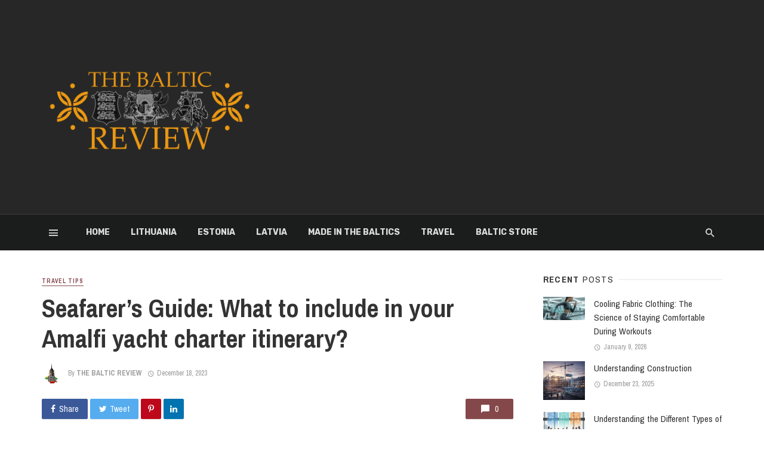

--- FILE ---
content_type: text/html; charset=UTF-8
request_url: https://baltic-review.com/what-to-include-in-your-amalfi-yacht-charter-itinerary/
body_size: 36732
content:
<!DOCTYPE html>
<html lang="en-US" prefix="og: https://ogp.me/ns#">
<head>
	<meta charset="UTF-8" />
    
    <meta name="viewport" content="width=device-width, initial-scale=1"/>
    
    <link rel="profile" href="https://gmpg.org/xfn/11" />
	
	<link rel="pingback" href="https://baltic-review.com/xmlrpc.php">
    
    <!-- Schema meta -->
        <script type="application/ld+json">
{
          "@context": "http://schema.org",
          "@type": "NewsArticle",
          "mainEntityOfPage": {
            "@type": "WebPage",
            "@id": "https://baltic-review.com/what-to-include-in-your-amalfi-yacht-charter-itinerary/"
          },
          "headline": "Seafarer&#8217;s Guide: What to include in your Amalfi yacht charter itinerary?",
          "image": [
            "https://i.postimg.cc/zGPBPmy2/yacht.png"
           ],
          "datePublished": "2023-12-18T12:33:35+00:00",
          "dateModified": "2023-12-18T12:33:45+02:00",
          "author": {
            "@type": "Person",
            "name": "The Baltic Review"
          },
           "publisher": {
            "@type": "Organization",
            "name": "The Baltic Review",
            "logo": {
              "@type": "ImageObject",
              "url": "https://baltic-review.com/wp-content/uploads/2016/09/BRev_Logo_Fuss_400@2x.png"
            }
          },
          "description": ""
        }
        </script>
            <style>
#wpadminbar #wp-admin-bar-wccp_free_top_button .ab-icon:before {
	content: "\f160";
	color: #02CA02;
	top: 3px;
}
#wpadminbar #wp-admin-bar-wccp_free_top_button .ab-icon {
	transform: rotate(45deg);
}
</style>
<script type="application/javascript">var ajaxurl = "https://baltic-review.com/wp-admin/admin-ajax.php"</script>
<!-- Search Engine Optimization by Rank Math - https://rankmath.com/ -->
<title>Seafarer&#039;s Guide: What to include in your Amalfi yacht charter itinerary? &#8902; The Baltic Review</title>
<meta name="robots" content="index, follow, max-snippet:-1, max-video-preview:-1, max-image-preview:large"/>
<link rel="canonical" href="https://baltic-review.com/what-to-include-in-your-amalfi-yacht-charter-itinerary/" />
<meta property="og:locale" content="en_US" />
<meta property="og:type" content="article" />
<meta property="og:title" content="Seafarer&#039;s Guide: What to include in your Amalfi yacht charter itinerary? &#8902; The Baltic Review" />
<meta property="og:description" content="Setting sail on a yacht trip down the­ stunning Amalfi Coast is a seafarer&#8217;s dream. Known for its be­autiful cliffs and quaint seaside towns, the Amalfi Coast makes for a genuinely exceptional sea adve­nture. Its rugged cliffs, charming coastal villages, and crystal-clear waters offer an idyllic setting for a memorable maritime adventure. Making an excellent schedule for your Amalfi yacht trip is vital. It allows you to fully enjoy your sea voyage on this beautiful part of the­ Tyrrhenian Sea. In this guide, we&#8217;ll delve into the key elements that should feature in your Amalfi yacht charter itinerary, providing insights [&hellip;]" />
<meta property="og:url" content="https://baltic-review.com/what-to-include-in-your-amalfi-yacht-charter-itinerary/" />
<meta property="og:site_name" content="The Baltic Review" />
<meta property="article:publisher" content="https://www.facebook.com/Baltic.Review/" />
<meta property="article:section" content="Travel tips" />
<meta property="og:updated_time" content="2023-12-18T12:33:45+02:00" />
<meta property="article:published_time" content="2023-12-18T12:33:35+02:00" />
<meta property="article:modified_time" content="2023-12-18T12:33:45+02:00" />
<meta name="twitter:card" content="summary_large_image" />
<meta name="twitter:title" content="Seafarer&#039;s Guide: What to include in your Amalfi yacht charter itinerary? &#8902; The Baltic Review" />
<meta name="twitter:description" content="Setting sail on a yacht trip down the­ stunning Amalfi Coast is a seafarer&#8217;s dream. Known for its be­autiful cliffs and quaint seaside towns, the Amalfi Coast makes for a genuinely exceptional sea adve­nture. Its rugged cliffs, charming coastal villages, and crystal-clear waters offer an idyllic setting for a memorable maritime adventure. Making an excellent schedule for your Amalfi yacht trip is vital. It allows you to fully enjoy your sea voyage on this beautiful part of the­ Tyrrhenian Sea. In this guide, we&#8217;ll delve into the key elements that should feature in your Amalfi yacht charter itinerary, providing insights [&hellip;]" />
<meta name="twitter:site" content="@baltics" />
<meta name="twitter:creator" content="@baltics" />
<meta name="twitter:label1" content="Written by" />
<meta name="twitter:data1" content="The Baltic Review" />
<meta name="twitter:label2" content="Time to read" />
<meta name="twitter:data2" content="5 minutes" />
<script type="application/ld+json" class="rank-math-schema">{"@context":"https://schema.org","@graph":[{"@type":["NewsMediaOrganization","Organization"],"@id":"https://baltic-review.com/#organization","name":"The Baltic Review","url":"https://baltic-review.com","sameAs":["https://www.facebook.com/Baltic.Review/","https://twitter.com/baltics","https://www.instagram.com/balticreview/"],"logo":{"@type":"ImageObject","@id":"https://baltic-review.com/#logo","url":"https://baltic-review.com/wp-content/uploads/2016/05/BR_Avatar_v9_200x200.png","contentUrl":"https://baltic-review.com/wp-content/uploads/2016/05/BR_Avatar_v9_200x200.png","caption":"The Baltic Review","inLanguage":"en-US","width":"200","height":"200"}},{"@type":"WebSite","@id":"https://baltic-review.com/#website","url":"https://baltic-review.com","name":"The Baltic Review","publisher":{"@id":"https://baltic-review.com/#organization"},"inLanguage":"en-US"},{"@type":"ImageObject","@id":"https://i.postimg.cc/zGPBPmy2/yacht.png","url":"https://i.postimg.cc/zGPBPmy2/yacht.png","width":"938","height":"625","caption":"Yacht","inLanguage":"en-US"},{"@type":"WebPage","@id":"https://baltic-review.com/what-to-include-in-your-amalfi-yacht-charter-itinerary/#webpage","url":"https://baltic-review.com/what-to-include-in-your-amalfi-yacht-charter-itinerary/","name":"Seafarer&#039;s Guide: What to include in your Amalfi yacht charter itinerary? &#8902; The Baltic Review","datePublished":"2023-12-18T12:33:35+02:00","dateModified":"2023-12-18T12:33:45+02:00","isPartOf":{"@id":"https://baltic-review.com/#website"},"primaryImageOfPage":{"@id":"https://i.postimg.cc/zGPBPmy2/yacht.png"},"inLanguage":"en-US"},{"@type":"Person","@id":"https://baltic-review.com/author/admin/","name":"The Baltic Review","url":"https://baltic-review.com/author/admin/","image":{"@type":"ImageObject","@id":"https://baltic-review.com/wp-content/uploads/2016/07/BR_Avatar_v9_200x200-150x150.png","url":"https://baltic-review.com/wp-content/uploads/2016/07/BR_Avatar_v9_200x200-150x150.png","caption":"The Baltic Review","inLanguage":"en-US"},"sameAs":["https://t.me/baltic_review"],"worksFor":{"@id":"https://baltic-review.com/#organization"}},{"@type":"BlogPosting","headline":"Seafarer&#039;s Guide: What to include in your Amalfi yacht charter itinerary? &#8902; The Baltic Review","datePublished":"2023-12-18T12:33:35+02:00","dateModified":"2023-12-18T12:33:45+02:00","author":{"@id":"https://baltic-review.com/author/admin/","name":"The Baltic Review"},"publisher":{"@id":"https://baltic-review.com/#organization"},"description":"Setting sail on a yacht trip down the\u00ad stunning Amalfi Coast is a seafarer's dream. Known for its be\u00adautiful cliffs and quaint seaside towns, the Amalfi Coast makes for a genuinely exceptional sea adve\u00adnture. Its rugged cliffs, charming coastal villages, and crystal-clear waters offer an idyllic setting for a memorable maritime adventure.","name":"Seafarer&#039;s Guide: What to include in your Amalfi yacht charter itinerary? &#8902; The Baltic Review","@id":"https://baltic-review.com/what-to-include-in-your-amalfi-yacht-charter-itinerary/#richSnippet","isPartOf":{"@id":"https://baltic-review.com/what-to-include-in-your-amalfi-yacht-charter-itinerary/#webpage"},"image":{"@id":"https://i.postimg.cc/zGPBPmy2/yacht.png"},"inLanguage":"en-US","mainEntityOfPage":{"@id":"https://baltic-review.com/what-to-include-in-your-amalfi-yacht-charter-itinerary/#webpage"}}]}</script>
<!-- /Rank Math WordPress SEO plugin -->

<link rel='dns-prefetch' href='//fonts.googleapis.com' />
<link rel='dns-prefetch' href='//www.googletagmanager.com' />
<link rel='dns-prefetch' href='//pagead2.googlesyndication.com' />
<link rel='dns-prefetch' href='//fundingchoicesmessages.google.com' />
<link rel='preconnect' href='https://fonts.gstatic.com' crossorigin />
<link rel="alternate" type="application/rss+xml" title="The Baltic Review &raquo; Feed" href="https://baltic-review.com/feed/" />
<link rel="alternate" type="application/rss+xml" title="The Baltic Review &raquo; Comments Feed" href="https://baltic-review.com/comments/feed/" />
<link rel="alternate" title="oEmbed (JSON)" type="application/json+oembed" href="https://baltic-review.com/wp-json/oembed/1.0/embed?url=https%3A%2F%2Fbaltic-review.com%2Fwhat-to-include-in-your-amalfi-yacht-charter-itinerary%2F" />
<link rel="alternate" title="oEmbed (XML)" type="text/xml+oembed" href="https://baltic-review.com/wp-json/oembed/1.0/embed?url=https%3A%2F%2Fbaltic-review.com%2Fwhat-to-include-in-your-amalfi-yacht-charter-itinerary%2F&#038;format=xml" />
<style id='wp-img-auto-sizes-contain-inline-css' type='text/css'>
img:is([sizes=auto i],[sizes^="auto," i]){contain-intrinsic-size:3000px 1500px}
/*# sourceURL=wp-img-auto-sizes-contain-inline-css */
</style>

<style id='wp-emoji-styles-inline-css' type='text/css'>

	img.wp-smiley, img.emoji {
		display: inline !important;
		border: none !important;
		box-shadow: none !important;
		height: 1em !important;
		width: 1em !important;
		margin: 0 0.07em !important;
		vertical-align: -0.1em !important;
		background: none !important;
		padding: 0 !important;
	}
/*# sourceURL=wp-emoji-styles-inline-css */
</style>
<link rel='stylesheet' id='wp-block-library-css' href='https://baltic-review.com/wp-includes/css/dist/block-library/style.min.css?ver=6.9' type='text/css' media='all' />
<style id='wp-block-image-inline-css' type='text/css'>
.wp-block-image>a,.wp-block-image>figure>a{display:inline-block}.wp-block-image img{box-sizing:border-box;height:auto;max-width:100%;vertical-align:bottom}@media not (prefers-reduced-motion){.wp-block-image img.hide{visibility:hidden}.wp-block-image img.show{animation:show-content-image .4s}}.wp-block-image[style*=border-radius] img,.wp-block-image[style*=border-radius]>a{border-radius:inherit}.wp-block-image.has-custom-border img{box-sizing:border-box}.wp-block-image.aligncenter{text-align:center}.wp-block-image.alignfull>a,.wp-block-image.alignwide>a{width:100%}.wp-block-image.alignfull img,.wp-block-image.alignwide img{height:auto;width:100%}.wp-block-image .aligncenter,.wp-block-image .alignleft,.wp-block-image .alignright,.wp-block-image.aligncenter,.wp-block-image.alignleft,.wp-block-image.alignright{display:table}.wp-block-image .aligncenter>figcaption,.wp-block-image .alignleft>figcaption,.wp-block-image .alignright>figcaption,.wp-block-image.aligncenter>figcaption,.wp-block-image.alignleft>figcaption,.wp-block-image.alignright>figcaption{caption-side:bottom;display:table-caption}.wp-block-image .alignleft{float:left;margin:.5em 1em .5em 0}.wp-block-image .alignright{float:right;margin:.5em 0 .5em 1em}.wp-block-image .aligncenter{margin-left:auto;margin-right:auto}.wp-block-image :where(figcaption){margin-bottom:1em;margin-top:.5em}.wp-block-image.is-style-circle-mask img{border-radius:9999px}@supports ((-webkit-mask-image:none) or (mask-image:none)) or (-webkit-mask-image:none){.wp-block-image.is-style-circle-mask img{border-radius:0;-webkit-mask-image:url('data:image/svg+xml;utf8,<svg viewBox="0 0 100 100" xmlns="http://www.w3.org/2000/svg"><circle cx="50" cy="50" r="50"/></svg>');mask-image:url('data:image/svg+xml;utf8,<svg viewBox="0 0 100 100" xmlns="http://www.w3.org/2000/svg"><circle cx="50" cy="50" r="50"/></svg>');mask-mode:alpha;-webkit-mask-position:center;mask-position:center;-webkit-mask-repeat:no-repeat;mask-repeat:no-repeat;-webkit-mask-size:contain;mask-size:contain}}:root :where(.wp-block-image.is-style-rounded img,.wp-block-image .is-style-rounded img){border-radius:9999px}.wp-block-image figure{margin:0}.wp-lightbox-container{display:flex;flex-direction:column;position:relative}.wp-lightbox-container img{cursor:zoom-in}.wp-lightbox-container img:hover+button{opacity:1}.wp-lightbox-container button{align-items:center;backdrop-filter:blur(16px) saturate(180%);background-color:#5a5a5a40;border:none;border-radius:4px;cursor:zoom-in;display:flex;height:20px;justify-content:center;opacity:0;padding:0;position:absolute;right:16px;text-align:center;top:16px;width:20px;z-index:100}@media not (prefers-reduced-motion){.wp-lightbox-container button{transition:opacity .2s ease}}.wp-lightbox-container button:focus-visible{outline:3px auto #5a5a5a40;outline:3px auto -webkit-focus-ring-color;outline-offset:3px}.wp-lightbox-container button:hover{cursor:pointer;opacity:1}.wp-lightbox-container button:focus{opacity:1}.wp-lightbox-container button:focus,.wp-lightbox-container button:hover,.wp-lightbox-container button:not(:hover):not(:active):not(.has-background){background-color:#5a5a5a40;border:none}.wp-lightbox-overlay{box-sizing:border-box;cursor:zoom-out;height:100vh;left:0;overflow:hidden;position:fixed;top:0;visibility:hidden;width:100%;z-index:100000}.wp-lightbox-overlay .close-button{align-items:center;cursor:pointer;display:flex;justify-content:center;min-height:40px;min-width:40px;padding:0;position:absolute;right:calc(env(safe-area-inset-right) + 16px);top:calc(env(safe-area-inset-top) + 16px);z-index:5000000}.wp-lightbox-overlay .close-button:focus,.wp-lightbox-overlay .close-button:hover,.wp-lightbox-overlay .close-button:not(:hover):not(:active):not(.has-background){background:none;border:none}.wp-lightbox-overlay .lightbox-image-container{height:var(--wp--lightbox-container-height);left:50%;overflow:hidden;position:absolute;top:50%;transform:translate(-50%,-50%);transform-origin:top left;width:var(--wp--lightbox-container-width);z-index:9999999999}.wp-lightbox-overlay .wp-block-image{align-items:center;box-sizing:border-box;display:flex;height:100%;justify-content:center;margin:0;position:relative;transform-origin:0 0;width:100%;z-index:3000000}.wp-lightbox-overlay .wp-block-image img{height:var(--wp--lightbox-image-height);min-height:var(--wp--lightbox-image-height);min-width:var(--wp--lightbox-image-width);width:var(--wp--lightbox-image-width)}.wp-lightbox-overlay .wp-block-image figcaption{display:none}.wp-lightbox-overlay button{background:none;border:none}.wp-lightbox-overlay .scrim{background-color:#fff;height:100%;opacity:.9;position:absolute;width:100%;z-index:2000000}.wp-lightbox-overlay.active{visibility:visible}@media not (prefers-reduced-motion){.wp-lightbox-overlay.active{animation:turn-on-visibility .25s both}.wp-lightbox-overlay.active img{animation:turn-on-visibility .35s both}.wp-lightbox-overlay.show-closing-animation:not(.active){animation:turn-off-visibility .35s both}.wp-lightbox-overlay.show-closing-animation:not(.active) img{animation:turn-off-visibility .25s both}.wp-lightbox-overlay.zoom.active{animation:none;opacity:1;visibility:visible}.wp-lightbox-overlay.zoom.active .lightbox-image-container{animation:lightbox-zoom-in .4s}.wp-lightbox-overlay.zoom.active .lightbox-image-container img{animation:none}.wp-lightbox-overlay.zoom.active .scrim{animation:turn-on-visibility .4s forwards}.wp-lightbox-overlay.zoom.show-closing-animation:not(.active){animation:none}.wp-lightbox-overlay.zoom.show-closing-animation:not(.active) .lightbox-image-container{animation:lightbox-zoom-out .4s}.wp-lightbox-overlay.zoom.show-closing-animation:not(.active) .lightbox-image-container img{animation:none}.wp-lightbox-overlay.zoom.show-closing-animation:not(.active) .scrim{animation:turn-off-visibility .4s forwards}}@keyframes show-content-image{0%{visibility:hidden}99%{visibility:hidden}to{visibility:visible}}@keyframes turn-on-visibility{0%{opacity:0}to{opacity:1}}@keyframes turn-off-visibility{0%{opacity:1;visibility:visible}99%{opacity:0;visibility:visible}to{opacity:0;visibility:hidden}}@keyframes lightbox-zoom-in{0%{transform:translate(calc((-100vw + var(--wp--lightbox-scrollbar-width))/2 + var(--wp--lightbox-initial-left-position)),calc(-50vh + var(--wp--lightbox-initial-top-position))) scale(var(--wp--lightbox-scale))}to{transform:translate(-50%,-50%) scale(1)}}@keyframes lightbox-zoom-out{0%{transform:translate(-50%,-50%) scale(1);visibility:visible}99%{visibility:visible}to{transform:translate(calc((-100vw + var(--wp--lightbox-scrollbar-width))/2 + var(--wp--lightbox-initial-left-position)),calc(-50vh + var(--wp--lightbox-initial-top-position))) scale(var(--wp--lightbox-scale));visibility:hidden}}
/*# sourceURL=https://baltic-review.com/wp-includes/blocks/image/style.min.css */
</style>
<style id='global-styles-inline-css' type='text/css'>
:root{--wp--preset--aspect-ratio--square: 1;--wp--preset--aspect-ratio--4-3: 4/3;--wp--preset--aspect-ratio--3-4: 3/4;--wp--preset--aspect-ratio--3-2: 3/2;--wp--preset--aspect-ratio--2-3: 2/3;--wp--preset--aspect-ratio--16-9: 16/9;--wp--preset--aspect-ratio--9-16: 9/16;--wp--preset--color--black: #000000;--wp--preset--color--cyan-bluish-gray: #abb8c3;--wp--preset--color--white: #ffffff;--wp--preset--color--pale-pink: #f78da7;--wp--preset--color--vivid-red: #cf2e2e;--wp--preset--color--luminous-vivid-orange: #ff6900;--wp--preset--color--luminous-vivid-amber: #fcb900;--wp--preset--color--light-green-cyan: #7bdcb5;--wp--preset--color--vivid-green-cyan: #00d084;--wp--preset--color--pale-cyan-blue: #8ed1fc;--wp--preset--color--vivid-cyan-blue: #0693e3;--wp--preset--color--vivid-purple: #9b51e0;--wp--preset--gradient--vivid-cyan-blue-to-vivid-purple: linear-gradient(135deg,rgb(6,147,227) 0%,rgb(155,81,224) 100%);--wp--preset--gradient--light-green-cyan-to-vivid-green-cyan: linear-gradient(135deg,rgb(122,220,180) 0%,rgb(0,208,130) 100%);--wp--preset--gradient--luminous-vivid-amber-to-luminous-vivid-orange: linear-gradient(135deg,rgb(252,185,0) 0%,rgb(255,105,0) 100%);--wp--preset--gradient--luminous-vivid-orange-to-vivid-red: linear-gradient(135deg,rgb(255,105,0) 0%,rgb(207,46,46) 100%);--wp--preset--gradient--very-light-gray-to-cyan-bluish-gray: linear-gradient(135deg,rgb(238,238,238) 0%,rgb(169,184,195) 100%);--wp--preset--gradient--cool-to-warm-spectrum: linear-gradient(135deg,rgb(74,234,220) 0%,rgb(151,120,209) 20%,rgb(207,42,186) 40%,rgb(238,44,130) 60%,rgb(251,105,98) 80%,rgb(254,248,76) 100%);--wp--preset--gradient--blush-light-purple: linear-gradient(135deg,rgb(255,206,236) 0%,rgb(152,150,240) 100%);--wp--preset--gradient--blush-bordeaux: linear-gradient(135deg,rgb(254,205,165) 0%,rgb(254,45,45) 50%,rgb(107,0,62) 100%);--wp--preset--gradient--luminous-dusk: linear-gradient(135deg,rgb(255,203,112) 0%,rgb(199,81,192) 50%,rgb(65,88,208) 100%);--wp--preset--gradient--pale-ocean: linear-gradient(135deg,rgb(255,245,203) 0%,rgb(182,227,212) 50%,rgb(51,167,181) 100%);--wp--preset--gradient--electric-grass: linear-gradient(135deg,rgb(202,248,128) 0%,rgb(113,206,126) 100%);--wp--preset--gradient--midnight: linear-gradient(135deg,rgb(2,3,129) 0%,rgb(40,116,252) 100%);--wp--preset--font-size--small: 13px;--wp--preset--font-size--medium: 20px;--wp--preset--font-size--large: 36px;--wp--preset--font-size--x-large: 42px;--wp--preset--spacing--20: 0.44rem;--wp--preset--spacing--30: 0.67rem;--wp--preset--spacing--40: 1rem;--wp--preset--spacing--50: 1.5rem;--wp--preset--spacing--60: 2.25rem;--wp--preset--spacing--70: 3.38rem;--wp--preset--spacing--80: 5.06rem;--wp--preset--shadow--natural: 6px 6px 9px rgba(0, 0, 0, 0.2);--wp--preset--shadow--deep: 12px 12px 50px rgba(0, 0, 0, 0.4);--wp--preset--shadow--sharp: 6px 6px 0px rgba(0, 0, 0, 0.2);--wp--preset--shadow--outlined: 6px 6px 0px -3px rgb(255, 255, 255), 6px 6px rgb(0, 0, 0);--wp--preset--shadow--crisp: 6px 6px 0px rgb(0, 0, 0);}:where(.is-layout-flex){gap: 0.5em;}:where(.is-layout-grid){gap: 0.5em;}body .is-layout-flex{display: flex;}.is-layout-flex{flex-wrap: wrap;align-items: center;}.is-layout-flex > :is(*, div){margin: 0;}body .is-layout-grid{display: grid;}.is-layout-grid > :is(*, div){margin: 0;}:where(.wp-block-columns.is-layout-flex){gap: 2em;}:where(.wp-block-columns.is-layout-grid){gap: 2em;}:where(.wp-block-post-template.is-layout-flex){gap: 1.25em;}:where(.wp-block-post-template.is-layout-grid){gap: 1.25em;}.has-black-color{color: var(--wp--preset--color--black) !important;}.has-cyan-bluish-gray-color{color: var(--wp--preset--color--cyan-bluish-gray) !important;}.has-white-color{color: var(--wp--preset--color--white) !important;}.has-pale-pink-color{color: var(--wp--preset--color--pale-pink) !important;}.has-vivid-red-color{color: var(--wp--preset--color--vivid-red) !important;}.has-luminous-vivid-orange-color{color: var(--wp--preset--color--luminous-vivid-orange) !important;}.has-luminous-vivid-amber-color{color: var(--wp--preset--color--luminous-vivid-amber) !important;}.has-light-green-cyan-color{color: var(--wp--preset--color--light-green-cyan) !important;}.has-vivid-green-cyan-color{color: var(--wp--preset--color--vivid-green-cyan) !important;}.has-pale-cyan-blue-color{color: var(--wp--preset--color--pale-cyan-blue) !important;}.has-vivid-cyan-blue-color{color: var(--wp--preset--color--vivid-cyan-blue) !important;}.has-vivid-purple-color{color: var(--wp--preset--color--vivid-purple) !important;}.has-black-background-color{background-color: var(--wp--preset--color--black) !important;}.has-cyan-bluish-gray-background-color{background-color: var(--wp--preset--color--cyan-bluish-gray) !important;}.has-white-background-color{background-color: var(--wp--preset--color--white) !important;}.has-pale-pink-background-color{background-color: var(--wp--preset--color--pale-pink) !important;}.has-vivid-red-background-color{background-color: var(--wp--preset--color--vivid-red) !important;}.has-luminous-vivid-orange-background-color{background-color: var(--wp--preset--color--luminous-vivid-orange) !important;}.has-luminous-vivid-amber-background-color{background-color: var(--wp--preset--color--luminous-vivid-amber) !important;}.has-light-green-cyan-background-color{background-color: var(--wp--preset--color--light-green-cyan) !important;}.has-vivid-green-cyan-background-color{background-color: var(--wp--preset--color--vivid-green-cyan) !important;}.has-pale-cyan-blue-background-color{background-color: var(--wp--preset--color--pale-cyan-blue) !important;}.has-vivid-cyan-blue-background-color{background-color: var(--wp--preset--color--vivid-cyan-blue) !important;}.has-vivid-purple-background-color{background-color: var(--wp--preset--color--vivid-purple) !important;}.has-black-border-color{border-color: var(--wp--preset--color--black) !important;}.has-cyan-bluish-gray-border-color{border-color: var(--wp--preset--color--cyan-bluish-gray) !important;}.has-white-border-color{border-color: var(--wp--preset--color--white) !important;}.has-pale-pink-border-color{border-color: var(--wp--preset--color--pale-pink) !important;}.has-vivid-red-border-color{border-color: var(--wp--preset--color--vivid-red) !important;}.has-luminous-vivid-orange-border-color{border-color: var(--wp--preset--color--luminous-vivid-orange) !important;}.has-luminous-vivid-amber-border-color{border-color: var(--wp--preset--color--luminous-vivid-amber) !important;}.has-light-green-cyan-border-color{border-color: var(--wp--preset--color--light-green-cyan) !important;}.has-vivid-green-cyan-border-color{border-color: var(--wp--preset--color--vivid-green-cyan) !important;}.has-pale-cyan-blue-border-color{border-color: var(--wp--preset--color--pale-cyan-blue) !important;}.has-vivid-cyan-blue-border-color{border-color: var(--wp--preset--color--vivid-cyan-blue) !important;}.has-vivid-purple-border-color{border-color: var(--wp--preset--color--vivid-purple) !important;}.has-vivid-cyan-blue-to-vivid-purple-gradient-background{background: var(--wp--preset--gradient--vivid-cyan-blue-to-vivid-purple) !important;}.has-light-green-cyan-to-vivid-green-cyan-gradient-background{background: var(--wp--preset--gradient--light-green-cyan-to-vivid-green-cyan) !important;}.has-luminous-vivid-amber-to-luminous-vivid-orange-gradient-background{background: var(--wp--preset--gradient--luminous-vivid-amber-to-luminous-vivid-orange) !important;}.has-luminous-vivid-orange-to-vivid-red-gradient-background{background: var(--wp--preset--gradient--luminous-vivid-orange-to-vivid-red) !important;}.has-very-light-gray-to-cyan-bluish-gray-gradient-background{background: var(--wp--preset--gradient--very-light-gray-to-cyan-bluish-gray) !important;}.has-cool-to-warm-spectrum-gradient-background{background: var(--wp--preset--gradient--cool-to-warm-spectrum) !important;}.has-blush-light-purple-gradient-background{background: var(--wp--preset--gradient--blush-light-purple) !important;}.has-blush-bordeaux-gradient-background{background: var(--wp--preset--gradient--blush-bordeaux) !important;}.has-luminous-dusk-gradient-background{background: var(--wp--preset--gradient--luminous-dusk) !important;}.has-pale-ocean-gradient-background{background: var(--wp--preset--gradient--pale-ocean) !important;}.has-electric-grass-gradient-background{background: var(--wp--preset--gradient--electric-grass) !important;}.has-midnight-gradient-background{background: var(--wp--preset--gradient--midnight) !important;}.has-small-font-size{font-size: var(--wp--preset--font-size--small) !important;}.has-medium-font-size{font-size: var(--wp--preset--font-size--medium) !important;}.has-large-font-size{font-size: var(--wp--preset--font-size--large) !important;}.has-x-large-font-size{font-size: var(--wp--preset--font-size--x-large) !important;}
/*# sourceURL=global-styles-inline-css */
</style>

<style id='classic-theme-styles-inline-css' type='text/css'>
/*! This file is auto-generated */
.wp-block-button__link{color:#fff;background-color:#32373c;border-radius:9999px;box-shadow:none;text-decoration:none;padding:calc(.667em + 2px) calc(1.333em + 2px);font-size:1.125em}.wp-block-file__button{background:#32373c;color:#fff;text-decoration:none}
/*# sourceURL=/wp-includes/css/classic-themes.min.css */
</style>
<link rel='stylesheet' id='contact-form-7-css' href='https://baltic-review.com/wp-content/plugins/contact-form-7/includes/css/styles.css?ver=6.1.4' type='text/css' media='all' />
<link rel='stylesheet' id='bkswcss-css' href='https://baltic-review.com/wp-content/plugins/tnm-shortcode/css/shortcode.css?ver=6.9' type='text/css' media='all' />
<link rel='stylesheet' id='thenextmag_vendors-css' href='https://baltic-review.com/wp-content/themes/the-next-mag-599/css/vendors.css?ver=6.9' type='text/css' media='all' />
<link rel='stylesheet' id='thenextmag-style-css' href='https://baltic-review.com/wp-content/themes/the-next-mag-599/css/style.css?ver=6.9' type='text/css' media='all' />
<style id='thenextmag-style-inline-css' type='text/css'>
.header-1 .header-main, 
                                        .header-2 .header-main, 
                                        .header-3 .site-header, 
                                        .header-4 .navigation-bar,
                                        .header-5 .navigation-bar,
                                        .header-6 .navigation-bar,
                                        .header-7 .header-main,
                                        .header-8 .header-main,
                                        .header-9 .site-header
                                        {background: #272727;}.sticky-header.is-fixed > .navigation-bar
                                        {background: #1b1d1c;}#mnmd-mobile-header
                                        {background: #272727;}::selection {color: #FFF; background: #85484A;}::-webkit-selection {color: #FFF; background: #85484A;}
                            .post--vertical-thumb-background-point-circle .post__thumb:before {--background-shadow: #85484A;} .pattern-circle-background-stripe:before {
                            background: repeating-linear-gradient(45deg, transparent, transparent 6px, #85484A 6px, #85484A 12px);}.navigation--main .sub-menu li:hover>a, a, a:hover, a:focus, a:active, .color-primary, .site-title, .mnmd-widget-indexed-posts-b .posts-list > li .post__title:after,
            .author-box .author-name a
            {color: #85484A;}.mnmd-featured-block-m.background-primary .post--horizontal-reverse-fullwidth .post__text:before, .mnmd-featured-block-l.background-primary .section-main .post-sub, .mnmd-featured-block-r.mnmd-featured-block-r-has-background-theme:after, .mnmd-widget-indexed-posts-a .posts-list>li .post__thumb:after, .btn-rectangle-large, .post-no-thumb-space-large, .post--horizontal-read-more-rotate .post__text-column.post__text-button:before, .mnmd-posts-block-q .section-sub .post-sub .post-sub-wrap:before, .background-hover-fixed:before, .post--overlay-text-style-card .post__readmore:hover a, .post--overlay-background-theme .background-img:after, .category-tile__name, .cat-0.cat-theme-bg.cat-theme-bg, .primary-bg-color, .navigation--main > li > a:before, .mnmd-pagination__item-current, .mnmd-pagination__item-current:hover, 
            .mnmd-pagination__item-current:focus, .mnmd-pagination__item-current:active, .mnmd-pagination--next-n-prev .mnmd-pagination__links a:last-child .mnmd-pagination__item,
            .subscribe-form__fields input[type='submit'], .has-overlap-bg:before, .post__cat--bg, a.post__cat--bg, .entry-cat--bg, a.entry-cat--bg, 
            .comments-count-box, .mnmd-widget--box .widget__title,  .posts-list > li .post__thumb:after, 
            .widget_calendar td a:before, .widget_calendar #today, .widget_calendar #today a, .entry-action-btn, .posts-navigation__label:before, 
            .comment-form .form-submit input[type='submit'], .mnmd-carousel-dots-b .swiper-pagination-bullet-active,
             .site-header--side-logo .header-logo:not(.header-logo--mobile), .list-square-bullet > li > *:before, .list-square-bullet-exclude-first > li:not(:first-child) > *:before,
             .btn-primary, .btn-primary:active, .btn-primary:focus, .btn-primary:hover, 
             .btn-primary.active.focus, .btn-primary.active:focus, .btn-primary.active:hover, .btn-primary:active.focus, .btn-primary:active:focus, .btn-primary:active:hover,
            .editor-styles-wrapper .wc-block-grid__products .wc-block-grid__product .wc-block-grid__product-onsale, .wc-block-grid__product-onsale,
            div.wpforms-container-full .wpforms-form button[type=submit], div.wpforms-container-full .wpforms-form button[type=submit]:hover
            {background-color: #85484A;}.site-header--skin-4 .navigation--main > li > a:before
            {background-color: #85484A !important;}.post-score-hexagon .hexagon-svg g path
            {fill: #85484A;}.mnmd-featured-block-r.mnmd-featured-block-r-has-background-theme .section-sub, .has-overlap-frame:before, .mnmd-gallery-slider .fotorama__thumb-border, .bypostauthor > .comment-body .comment-author > img
            {border-color: #85484A;}.mnmd-pagination--next-n-prev .mnmd-pagination__links a:last-child .mnmd-pagination__item:after
            {border-left-color: #85484A;}.bk-preload-wrapper:after, .comments-count-box:before
            {border-top-color: #85484A;}.bk-preload-wrapper:after
            {border-bottom-color: #85484A;}.navigation--offcanvas li > a:after
            {border-right-color: #85484A;}.post--single-cover-gradient .single-header
            {
                background-image: -webkit-linear-gradient( bottom , #85484A 0%, rgba(252, 60, 45, 0.7) 50%, rgba(252, 60, 45, 0) 100%);
                background-image: linear-gradient(to top, #85484A 0%, rgba(252, 60, 45, 0.7) 50%, rgba(252, 60, 45, 0) 100%);
            }.subscribe-form__fields input[type='submit']:hover,
            .comment-form .form-submit input[type='submit']:active, .comment-form .form-submit input[type='submit']:focus, .comment-form .form-submit input[type='submit']:hover
            {background-color: #EF392B;}mnmd-video-box__playlist .is-playing .post__thumb:after { content: 'Now playing'; }
                                        .cat-275.cat-theme.cat-theme, 
                                        .cat-275 a:hover .cat-icon
                    {color: #0c2461 !important;}.cat-275 .cat-theme-bg,
                                        .cat-275.cat-theme-bg.cat-theme-bg,
                                        .navigation--main > li.menu-item-cat-275 > a:before,
                                        .cat-275.post--featured-a .post__text:before,
                                        .mnmd-carousel-b .cat-275 .post__text:before,
                                        .cat-275 .has-overlap-bg:before,
                                        .cat-275.post--content-overlap .overlay-content__inner:before
                    {background-color: #0c2461 !important;}.cat-275 .cat-theme-border,
                                        .cat-275.cat-theme-border.cat-theme-border,
                                        .mnmd-featured-block-a .main-post.cat-275:before,
                                        .cat-275 .category-tile__inner:before,
                                        .cat-275 .has-overlap-frame:before,
                                        .navigation--offcanvas li.menu-item-cat-275 > a:after,
                                        .mnmd-featured-block-a .main-post:before
                    {border-color: #0c2461 !important;}.post--single-cover-gradient.cat-275 .single-header
                    {
                    background-image: -webkit-linear-gradient( bottom , #0c2461 0%, rgba(25, 79, 176, 0.7) 50%, rgba(25, 79, 176, 0) 100%);
                    background-image: linear-gradient(to top, #0c2461 0%, rgba(25, 79, 176, 0.7) 50%, rgba(25, 79, 176, 0) 100%);
                    }
                                        .cat-4258.cat-theme.cat-theme, 
                                        .cat-4258 a:hover .cat-icon
                    {color: #74b9ff !important;}.cat-4258 .cat-theme-bg,
                                        .cat-4258.cat-theme-bg.cat-theme-bg,
                                        .navigation--main > li.menu-item-cat-4258 > a:before,
                                        .cat-4258.post--featured-a .post__text:before,
                                        .mnmd-carousel-b .cat-4258 .post__text:before,
                                        .cat-4258 .has-overlap-bg:before,
                                        .cat-4258.post--content-overlap .overlay-content__inner:before
                    {background-color: #74b9ff !important;}.cat-4258 .cat-theme-border,
                                        .cat-4258.cat-theme-border.cat-theme-border,
                                        .mnmd-featured-block-a .main-post.cat-4258:before,
                                        .cat-4258 .category-tile__inner:before,
                                        .cat-4258 .has-overlap-frame:before,
                                        .navigation--offcanvas li.menu-item-cat-4258 > a:after,
                                        .mnmd-featured-block-a .main-post:before
                    {border-color: #74b9ff !important;}.post--single-cover-gradient.cat-4258 .single-header
                    {
                    background-image: -webkit-linear-gradient( bottom , #74b9ff 0%, rgba(25, 79, 176, 0.7) 50%, rgba(25, 79, 176, 0) 100%);
                    background-image: linear-gradient(to top, #74b9ff 0%, rgba(25, 79, 176, 0.7) 50%, rgba(25, 79, 176, 0) 100%);
                    }
                                        .cat-4532.cat-theme.cat-theme, 
                                        .cat-4532 a:hover .cat-icon
                    {color: #81d742 !important;}.cat-4532 .cat-theme-bg,
                                        .cat-4532.cat-theme-bg.cat-theme-bg,
                                        .navigation--main > li.menu-item-cat-4532 > a:before,
                                        .cat-4532.post--featured-a .post__text:before,
                                        .mnmd-carousel-b .cat-4532 .post__text:before,
                                        .cat-4532 .has-overlap-bg:before,
                                        .cat-4532.post--content-overlap .overlay-content__inner:before
                    {background-color: #81d742 !important;}.cat-4532 .cat-theme-border,
                                        .cat-4532.cat-theme-border.cat-theme-border,
                                        .mnmd-featured-block-a .main-post.cat-4532:before,
                                        .cat-4532 .category-tile__inner:before,
                                        .cat-4532 .has-overlap-frame:before,
                                        .navigation--offcanvas li.menu-item-cat-4532 > a:after,
                                        .mnmd-featured-block-a .main-post:before
                    {border-color: #81d742 !important;}.post--single-cover-gradient.cat-4532 .single-header
                    {
                    background-image: -webkit-linear-gradient( bottom , #81d742 0%, rgba(25, 79, 176, 0.7) 50%, rgba(25, 79, 176, 0) 100%);
                    background-image: linear-gradient(to top, #81d742 0%, rgba(25, 79, 176, 0.7) 50%, rgba(25, 79, 176, 0) 100%);
                    }
                                        .cat-4255.cat-theme.cat-theme, 
                                        .cat-4255 a:hover .cat-icon
                    {color: #f6b93b !important;}.cat-4255 .cat-theme-bg,
                                        .cat-4255.cat-theme-bg.cat-theme-bg,
                                        .navigation--main > li.menu-item-cat-4255 > a:before,
                                        .cat-4255.post--featured-a .post__text:before,
                                        .mnmd-carousel-b .cat-4255 .post__text:before,
                                        .cat-4255 .has-overlap-bg:before,
                                        .cat-4255.post--content-overlap .overlay-content__inner:before
                    {background-color: #f6b93b !important;}.cat-4255 .cat-theme-border,
                                        .cat-4255.cat-theme-border.cat-theme-border,
                                        .mnmd-featured-block-a .main-post.cat-4255:before,
                                        .cat-4255 .category-tile__inner:before,
                                        .cat-4255 .has-overlap-frame:before,
                                        .navigation--offcanvas li.menu-item-cat-4255 > a:after,
                                        .mnmd-featured-block-a .main-post:before
                    {border-color: #f6b93b !important;}.post--single-cover-gradient.cat-4255 .single-header
                    {
                    background-image: -webkit-linear-gradient( bottom , #f6b93b 0%, rgba(25, 79, 176, 0.7) 50%, rgba(25, 79, 176, 0) 100%);
                    background-image: linear-gradient(to top, #f6b93b 0%, rgba(25, 79, 176, 0.7) 50%, rgba(25, 79, 176, 0) 100%);
                    }
                                        .cat-21.cat-theme.cat-theme, 
                                        .cat-21 a:hover .cat-icon
                    {color: #70a1ff !important;}.cat-21 .cat-theme-bg,
                                        .cat-21.cat-theme-bg.cat-theme-bg,
                                        .navigation--main > li.menu-item-cat-21 > a:before,
                                        .cat-21.post--featured-a .post__text:before,
                                        .mnmd-carousel-b .cat-21 .post__text:before,
                                        .cat-21 .has-overlap-bg:before,
                                        .cat-21.post--content-overlap .overlay-content__inner:before
                    {background-color: #70a1ff !important;}.cat-21 .cat-theme-border,
                                        .cat-21.cat-theme-border.cat-theme-border,
                                        .mnmd-featured-block-a .main-post.cat-21:before,
                                        .cat-21 .category-tile__inner:before,
                                        .cat-21 .has-overlap-frame:before,
                                        .navigation--offcanvas li.menu-item-cat-21 > a:after,
                                        .mnmd-featured-block-a .main-post:before
                    {border-color: #70a1ff !important;}.post--single-cover-gradient.cat-21 .single-header
                    {
                    background-image: -webkit-linear-gradient( bottom , #70a1ff 0%, rgba(25, 79, 176, 0.7) 50%, rgba(25, 79, 176, 0) 100%);
                    background-image: linear-gradient(to top, #70a1ff 0%, rgba(25, 79, 176, 0.7) 50%, rgba(25, 79, 176, 0) 100%);
                    }
                                        .cat-145.cat-theme.cat-theme, 
                                        .cat-145 a:hover .cat-icon
                    {color: #ea2027 !important;}.cat-145 .cat-theme-bg,
                                        .cat-145.cat-theme-bg.cat-theme-bg,
                                        .navigation--main > li.menu-item-cat-145 > a:before,
                                        .cat-145.post--featured-a .post__text:before,
                                        .mnmd-carousel-b .cat-145 .post__text:before,
                                        .cat-145 .has-overlap-bg:before,
                                        .cat-145.post--content-overlap .overlay-content__inner:before
                    {background-color: #ea2027 !important;}.cat-145 .cat-theme-border,
                                        .cat-145.cat-theme-border.cat-theme-border,
                                        .mnmd-featured-block-a .main-post.cat-145:before,
                                        .cat-145 .category-tile__inner:before,
                                        .cat-145 .has-overlap-frame:before,
                                        .navigation--offcanvas li.menu-item-cat-145 > a:after,
                                        .mnmd-featured-block-a .main-post:before
                    {border-color: #ea2027 !important;}.post--single-cover-gradient.cat-145 .single-header
                    {
                    background-image: -webkit-linear-gradient( bottom , #ea2027 0%, rgba(25, 79, 176, 0.7) 50%, rgba(25, 79, 176, 0) 100%);
                    background-image: linear-gradient(to top, #ea2027 0%, rgba(25, 79, 176, 0.7) 50%, rgba(25, 79, 176, 0) 100%);
                    }
                                        .cat-4262.cat-theme.cat-theme, 
                                        .cat-4262 a:hover .cat-icon
                    {color: #39d266 !important;}.cat-4262 .cat-theme-bg,
                                        .cat-4262.cat-theme-bg.cat-theme-bg,
                                        .navigation--main > li.menu-item-cat-4262 > a:before,
                                        .cat-4262.post--featured-a .post__text:before,
                                        .mnmd-carousel-b .cat-4262 .post__text:before,
                                        .cat-4262 .has-overlap-bg:before,
                                        .cat-4262.post--content-overlap .overlay-content__inner:before
                    {background-color: #39d266 !important;}.cat-4262 .cat-theme-border,
                                        .cat-4262.cat-theme-border.cat-theme-border,
                                        .mnmd-featured-block-a .main-post.cat-4262:before,
                                        .cat-4262 .category-tile__inner:before,
                                        .cat-4262 .has-overlap-frame:before,
                                        .navigation--offcanvas li.menu-item-cat-4262 > a:after,
                                        .mnmd-featured-block-a .main-post:before
                    {border-color: #39d266 !important;}.post--single-cover-gradient.cat-4262 .single-header
                    {
                    background-image: -webkit-linear-gradient( bottom , #39d266 0%, rgba(25, 79, 176, 0.7) 50%, rgba(25, 79, 176, 0) 100%);
                    background-image: linear-gradient(to top, #39d266 0%, rgba(25, 79, 176, 0.7) 50%, rgba(25, 79, 176, 0) 100%);
                    }
                                        .cat-1231.cat-theme.cat-theme, 
                                        .cat-1231 a:hover .cat-icon
                    {color: #b53471 !important;}.cat-1231 .cat-theme-bg,
                                        .cat-1231.cat-theme-bg.cat-theme-bg,
                                        .navigation--main > li.menu-item-cat-1231 > a:before,
                                        .cat-1231.post--featured-a .post__text:before,
                                        .mnmd-carousel-b .cat-1231 .post__text:before,
                                        .cat-1231 .has-overlap-bg:before,
                                        .cat-1231.post--content-overlap .overlay-content__inner:before
                    {background-color: #b53471 !important;}.cat-1231 .cat-theme-border,
                                        .cat-1231.cat-theme-border.cat-theme-border,
                                        .mnmd-featured-block-a .main-post.cat-1231:before,
                                        .cat-1231 .category-tile__inner:before,
                                        .cat-1231 .has-overlap-frame:before,
                                        .navigation--offcanvas li.menu-item-cat-1231 > a:after,
                                        .mnmd-featured-block-a .main-post:before
                    {border-color: #b53471 !important;}.post--single-cover-gradient.cat-1231 .single-header
                    {
                    background-image: -webkit-linear-gradient( bottom , #b53471 0%, rgba(25, 79, 176, 0.7) 50%, rgba(25, 79, 176, 0) 100%);
                    background-image: linear-gradient(to top, #b53471 0%, rgba(25, 79, 176, 0.7) 50%, rgba(25, 79, 176, 0) 100%);
                    }
                                        .cat-4256.cat-theme.cat-theme, 
                                        .cat-4256 a:hover .cat-icon
                    {color: #55efc4 !important;}.cat-4256 .cat-theme-bg,
                                        .cat-4256.cat-theme-bg.cat-theme-bg,
                                        .navigation--main > li.menu-item-cat-4256 > a:before,
                                        .cat-4256.post--featured-a .post__text:before,
                                        .mnmd-carousel-b .cat-4256 .post__text:before,
                                        .cat-4256 .has-overlap-bg:before,
                                        .cat-4256.post--content-overlap .overlay-content__inner:before
                    {background-color: #55efc4 !important;}.cat-4256 .cat-theme-border,
                                        .cat-4256.cat-theme-border.cat-theme-border,
                                        .mnmd-featured-block-a .main-post.cat-4256:before,
                                        .cat-4256 .category-tile__inner:before,
                                        .cat-4256 .has-overlap-frame:before,
                                        .navigation--offcanvas li.menu-item-cat-4256 > a:after,
                                        .mnmd-featured-block-a .main-post:before
                    {border-color: #55efc4 !important;}.post--single-cover-gradient.cat-4256 .single-header
                    {
                    background-image: -webkit-linear-gradient( bottom , #55efc4 0%, rgba(25, 79, 176, 0.7) 50%, rgba(25, 79, 176, 0) 100%);
                    background-image: linear-gradient(to top, #55efc4 0%, rgba(25, 79, 176, 0.7) 50%, rgba(25, 79, 176, 0) 100%);
                    }
                                        .cat-127.cat-theme.cat-theme, 
                                        .cat-127 a:hover .cat-icon
                    {color: #9f85de !important;}.cat-127 .cat-theme-bg,
                                        .cat-127.cat-theme-bg.cat-theme-bg,
                                        .navigation--main > li.menu-item-cat-127 > a:before,
                                        .cat-127.post--featured-a .post__text:before,
                                        .mnmd-carousel-b .cat-127 .post__text:before,
                                        .cat-127 .has-overlap-bg:before,
                                        .cat-127.post--content-overlap .overlay-content__inner:before
                    {background-color: #9f85de !important;}.cat-127 .cat-theme-border,
                                        .cat-127.cat-theme-border.cat-theme-border,
                                        .mnmd-featured-block-a .main-post.cat-127:before,
                                        .cat-127 .category-tile__inner:before,
                                        .cat-127 .has-overlap-frame:before,
                                        .navigation--offcanvas li.menu-item-cat-127 > a:after,
                                        .mnmd-featured-block-a .main-post:before
                    {border-color: #9f85de !important;}.post--single-cover-gradient.cat-127 .single-header
                    {
                    background-image: -webkit-linear-gradient( bottom , #9f85de 0%, rgba(25, 79, 176, 0.7) 50%, rgba(25, 79, 176, 0) 100%);
                    background-image: linear-gradient(to top, #9f85de 0%, rgba(25, 79, 176, 0.7) 50%, rgba(25, 79, 176, 0) 100%);
                    }
                                        .cat-3.cat-theme.cat-theme, 
                                        .cat-3 a:hover .cat-icon
                    {color: #40739e !important;}.cat-3 .cat-theme-bg,
                                        .cat-3.cat-theme-bg.cat-theme-bg,
                                        .navigation--main > li.menu-item-cat-3 > a:before,
                                        .cat-3.post--featured-a .post__text:before,
                                        .mnmd-carousel-b .cat-3 .post__text:before,
                                        .cat-3 .has-overlap-bg:before,
                                        .cat-3.post--content-overlap .overlay-content__inner:before
                    {background-color: #40739e !important;}.cat-3 .cat-theme-border,
                                        .cat-3.cat-theme-border.cat-theme-border,
                                        .mnmd-featured-block-a .main-post.cat-3:before,
                                        .cat-3 .category-tile__inner:before,
                                        .cat-3 .has-overlap-frame:before,
                                        .navigation--offcanvas li.menu-item-cat-3 > a:after,
                                        .mnmd-featured-block-a .main-post:before
                    {border-color: #40739e !important;}.post--single-cover-gradient.cat-3 .single-header
                    {
                    background-image: -webkit-linear-gradient( bottom , #40739e 0%, rgba(25, 79, 176, 0.7) 50%, rgba(25, 79, 176, 0) 100%);
                    background-image: linear-gradient(to top, #40739e 0%, rgba(25, 79, 176, 0.7) 50%, rgba(25, 79, 176, 0) 100%);
                    }
/*# sourceURL=thenextmag-style-inline-css */
</style>
<link rel="preload" as="style" href="https://fonts.googleapis.com/css?family=Open%20Sans:300,400,600,700,800,300italic,400italic,600italic,700italic,800italic%7CRubik:300,400,500,700,900,300italic,400italic,500italic,700italic,900italic%7CArchivo%20Narrow:400,700,400italic,700italic&#038;subset=latin-ext&#038;display=swap&#038;ver=6.9" /><link rel="stylesheet" href="https://fonts.googleapis.com/css?family=Open%20Sans:300,400,600,700,800,300italic,400italic,600italic,700italic,800italic%7CRubik:300,400,500,700,900,300italic,400italic,500italic,700italic,900italic%7CArchivo%20Narrow:400,700,400italic,700italic&#038;subset=latin-ext&#038;display=swap&#038;ver=6.9" media="print" onload="this.media='all'"><noscript><link rel="stylesheet" href="https://fonts.googleapis.com/css?family=Open%20Sans:300,400,600,700,800,300italic,400italic,600italic,700italic,800italic%7CRubik:300,400,500,700,900,300italic,400italic,500italic,700italic,900italic%7CArchivo%20Narrow:400,700,400italic,700italic&#038;subset=latin-ext&#038;display=swap&#038;ver=6.9" /></noscript><link rel='stylesheet' id='wp-block-paragraph-css' href='https://baltic-review.com/wp-includes/blocks/paragraph/style.min.css?ver=6.9' type='text/css' media='all' />
<link rel='stylesheet' id='wp-block-heading-css' href='https://baltic-review.com/wp-includes/blocks/heading/style.min.css?ver=6.9' type='text/css' media='all' />
<script type="text/javascript" src="https://baltic-review.com/wp-includes/js/jquery/jquery.min.js?ver=3.7.1" id="jquery-core-js"></script>
<script type="text/javascript" src="https://baltic-review.com/wp-includes/js/jquery/jquery-migrate.min.js?ver=3.4.1" id="jquery-migrate-js"></script>
<link rel="https://api.w.org/" href="https://baltic-review.com/wp-json/" /><link rel="alternate" title="JSON" type="application/json" href="https://baltic-review.com/wp-json/wp/v2/posts/38905" /><link rel="EditURI" type="application/rsd+xml" title="RSD" href="https://baltic-review.com/xmlrpc.php?rsd" />
<meta name="generator" content="WordPress 6.9" />
<link rel='shortlink' href='https://baltic-review.com/?p=38905' />
<!-- FIFU:meta:begin:image -->
<meta property="og:image" content="https://i.postimg.cc/zGPBPmy2/yacht.png" />
<!-- FIFU:meta:end:image --><!-- FIFU:meta:begin:twitter -->
<meta name="twitter:card" content="summary_large_image" />
<meta name="twitter:title" content="Seafarer&#8217;s Guide: What to include in your Amalfi yacht charter itinerary?" />
<meta name="twitter:description" content="" />
<meta name="twitter:image" content="https://i.postimg.cc/zGPBPmy2/yacht.png" />
<!-- FIFU:meta:end:twitter --><meta name="generator" content="Site Kit by Google 1.171.0" /><meta name="framework" content="Redux 4.1.22" /><script id="wpcp_disable_selection" type="text/javascript">
var image_save_msg='You are not allowed to save images!';
	var no_menu_msg='Context Menu disabled!';
	var smessage = "Content is protected !!";

function disableEnterKey(e)
{
	var elemtype = e.target.tagName;
	
	elemtype = elemtype.toUpperCase();
	
	if (elemtype == "TEXT" || elemtype == "TEXTAREA" || elemtype == "INPUT" || elemtype == "PASSWORD" || elemtype == "SELECT" || elemtype == "OPTION" || elemtype == "EMBED")
	{
		elemtype = 'TEXT';
	}
	
	if (e.ctrlKey){
     var key;
     if(window.event)
          key = window.event.keyCode;     //IE
     else
          key = e.which;     //firefox (97)
    //if (key != 17) alert(key);
     if (elemtype!= 'TEXT' && (key == 97 || key == 65 || key == 67 || key == 99 || key == 88 || key == 120 || key == 26 || key == 85  || key == 86 || key == 83 || key == 43 || key == 73))
     {
		if(wccp_free_iscontenteditable(e)) return true;
		show_wpcp_message('You are not allowed to copy content or view source');
		return false;
     }else
     	return true;
     }
}


/*For contenteditable tags*/
function wccp_free_iscontenteditable(e)
{
	var e = e || window.event; // also there is no e.target property in IE. instead IE uses window.event.srcElement
  	
	var target = e.target || e.srcElement;

	var elemtype = e.target.nodeName;
	
	elemtype = elemtype.toUpperCase();
	
	var iscontenteditable = "false";
		
	if(typeof target.getAttribute!="undefined" ) iscontenteditable = target.getAttribute("contenteditable"); // Return true or false as string
	
	var iscontenteditable2 = false;
	
	if(typeof target.isContentEditable!="undefined" ) iscontenteditable2 = target.isContentEditable; // Return true or false as boolean

	if(target.parentElement.isContentEditable) iscontenteditable2 = true;
	
	if (iscontenteditable == "true" || iscontenteditable2 == true)
	{
		if(typeof target.style!="undefined" ) target.style.cursor = "text";
		
		return true;
	}
}

////////////////////////////////////
function disable_copy(e)
{	
	var e = e || window.event; // also there is no e.target property in IE. instead IE uses window.event.srcElement
	
	var elemtype = e.target.tagName;
	
	elemtype = elemtype.toUpperCase();
	
	if (elemtype == "TEXT" || elemtype == "TEXTAREA" || elemtype == "INPUT" || elemtype == "PASSWORD" || elemtype == "SELECT" || elemtype == "OPTION" || elemtype == "EMBED")
	{
		elemtype = 'TEXT';
	}
	
	if(wccp_free_iscontenteditable(e)) return true;
	
	var isSafari = /Safari/.test(navigator.userAgent) && /Apple Computer/.test(navigator.vendor);
	
	var checker_IMG = '';
	if (elemtype == "IMG" && checker_IMG == 'checked' && e.detail >= 2) {show_wpcp_message(alertMsg_IMG);return false;}
	if (elemtype != "TEXT")
	{
		if (smessage !== "" && e.detail == 2)
			show_wpcp_message(smessage);
		
		if (isSafari)
			return true;
		else
			return false;
	}	
}

//////////////////////////////////////////
function disable_copy_ie()
{
	var e = e || window.event;
	var elemtype = window.event.srcElement.nodeName;
	elemtype = elemtype.toUpperCase();
	if(wccp_free_iscontenteditable(e)) return true;
	if (elemtype == "IMG") {show_wpcp_message(alertMsg_IMG);return false;}
	if (elemtype != "TEXT" && elemtype != "TEXTAREA" && elemtype != "INPUT" && elemtype != "PASSWORD" && elemtype != "SELECT" && elemtype != "OPTION" && elemtype != "EMBED")
	{
		return false;
	}
}	
function reEnable()
{
	return true;
}
document.onkeydown = disableEnterKey;
document.onselectstart = disable_copy_ie;
if(navigator.userAgent.indexOf('MSIE')==-1)
{
	document.onmousedown = disable_copy;
	document.onclick = reEnable;
}
function disableSelection(target)
{
    //For IE This code will work
    if (typeof target.onselectstart!="undefined")
    target.onselectstart = disable_copy_ie;
    
    //For Firefox This code will work
    else if (typeof target.style.MozUserSelect!="undefined")
    {target.style.MozUserSelect="none";}
    
    //All other  (ie: Opera) This code will work
    else
    target.onmousedown=function(){return false}
    target.style.cursor = "default";
}
//Calling the JS function directly just after body load
window.onload = function(){disableSelection(document.body);};

//////////////////special for safari Start////////////////
var onlongtouch;
var timer;
var touchduration = 1000; //length of time we want the user to touch before we do something

var elemtype = "";
function touchstart(e) {
	var e = e || window.event;
  // also there is no e.target property in IE.
  // instead IE uses window.event.srcElement
  	var target = e.target || e.srcElement;
	
	elemtype = window.event.srcElement.nodeName;
	
	elemtype = elemtype.toUpperCase();
	
	if(!wccp_pro_is_passive()) e.preventDefault();
	if (!timer) {
		timer = setTimeout(onlongtouch, touchduration);
	}
}

function touchend() {
    //stops short touches from firing the event
    if (timer) {
        clearTimeout(timer);
        timer = null;
    }
	onlongtouch();
}

onlongtouch = function(e) { //this will clear the current selection if anything selected
	
	if (elemtype != "TEXT" && elemtype != "TEXTAREA" && elemtype != "INPUT" && elemtype != "PASSWORD" && elemtype != "SELECT" && elemtype != "EMBED" && elemtype != "OPTION")	
	{
		if (window.getSelection) {
			if (window.getSelection().empty) {  // Chrome
			window.getSelection().empty();
			} else if (window.getSelection().removeAllRanges) {  // Firefox
			window.getSelection().removeAllRanges();
			}
		} else if (document.selection) {  // IE?
			document.selection.empty();
		}
		return false;
	}
};

document.addEventListener("DOMContentLoaded", function(event) { 
    window.addEventListener("touchstart", touchstart, false);
    window.addEventListener("touchend", touchend, false);
});

function wccp_pro_is_passive() {

  var cold = false,
  hike = function() {};

  try {
	  const object1 = {};
  var aid = Object.defineProperty(object1, 'passive', {
  get() {cold = true}
  });
  window.addEventListener('test', hike, aid);
  window.removeEventListener('test', hike, aid);
  } catch (e) {}

  return cold;
}
/*special for safari End*/
</script>
<script id="wpcp_disable_Right_Click" type="text/javascript">
document.ondragstart = function() { return false;}
	function nocontext(e) {
	   return false;
	}
	document.oncontextmenu = nocontext;
</script>
<style>
.unselectable
{
-moz-user-select:none;
-webkit-user-select:none;
cursor: default;
}
html
{
-webkit-touch-callout: none;
-webkit-user-select: none;
-khtml-user-select: none;
-moz-user-select: none;
-ms-user-select: none;
user-select: none;
-webkit-tap-highlight-color: rgba(0,0,0,0);
}
</style>
<script id="wpcp_css_disable_selection" type="text/javascript">
var e = document.getElementsByTagName('body')[0];
if(e)
{
	e.setAttribute('unselectable',"on");
}
</script>

<!-- Google AdSense meta tags added by Site Kit -->
<meta name="google-adsense-platform-account" content="ca-host-pub-2644536267352236">
<meta name="google-adsense-platform-domain" content="sitekit.withgoogle.com">
<!-- End Google AdSense meta tags added by Site Kit -->

<!-- Google AdSense snippet added by Site Kit -->
<script type="text/javascript" async="async" src="https://pagead2.googlesyndication.com/pagead/js/adsbygoogle.js?client=ca-pub-3924981974086374&amp;host=ca-host-pub-2644536267352236" crossorigin="anonymous"></script>

<!-- End Google AdSense snippet added by Site Kit -->

<!-- Google AdSense Ad Blocking Recovery snippet added by Site Kit -->
<script async src="https://fundingchoicesmessages.google.com/i/pub-3924981974086374?ers=1"></script><script>(function() {function signalGooglefcPresent() {if (!window.frames['googlefcPresent']) {if (document.body) {const iframe = document.createElement('iframe'); iframe.style = 'width: 0; height: 0; border: none; z-index: -1000; left: -1000px; top: -1000px;'; iframe.style.display = 'none'; iframe.name = 'googlefcPresent'; document.body.appendChild(iframe);} else {setTimeout(signalGooglefcPresent, 0);}}}signalGooglefcPresent();})();</script>
<!-- End Google AdSense Ad Blocking Recovery snippet added by Site Kit -->

<!-- Google AdSense Ad Blocking Recovery Error Protection snippet added by Site Kit -->
<script>(function(){'use strict';function aa(a){var b=0;return function(){return b<a.length?{done:!1,value:a[b++]}:{done:!0}}}var ba=typeof Object.defineProperties=="function"?Object.defineProperty:function(a,b,c){if(a==Array.prototype||a==Object.prototype)return a;a[b]=c.value;return a};
function ca(a){a=["object"==typeof globalThis&&globalThis,a,"object"==typeof window&&window,"object"==typeof self&&self,"object"==typeof global&&global];for(var b=0;b<a.length;++b){var c=a[b];if(c&&c.Math==Math)return c}throw Error("Cannot find global object");}var da=ca(this);function l(a,b){if(b)a:{var c=da;a=a.split(".");for(var d=0;d<a.length-1;d++){var e=a[d];if(!(e in c))break a;c=c[e]}a=a[a.length-1];d=c[a];b=b(d);b!=d&&b!=null&&ba(c,a,{configurable:!0,writable:!0,value:b})}}
function ea(a){return a.raw=a}function n(a){var b=typeof Symbol!="undefined"&&Symbol.iterator&&a[Symbol.iterator];if(b)return b.call(a);if(typeof a.length=="number")return{next:aa(a)};throw Error(String(a)+" is not an iterable or ArrayLike");}function fa(a){for(var b,c=[];!(b=a.next()).done;)c.push(b.value);return c}var ha=typeof Object.create=="function"?Object.create:function(a){function b(){}b.prototype=a;return new b},p;
if(typeof Object.setPrototypeOf=="function")p=Object.setPrototypeOf;else{var q;a:{var ja={a:!0},ka={};try{ka.__proto__=ja;q=ka.a;break a}catch(a){}q=!1}p=q?function(a,b){a.__proto__=b;if(a.__proto__!==b)throw new TypeError(a+" is not extensible");return a}:null}var la=p;
function t(a,b){a.prototype=ha(b.prototype);a.prototype.constructor=a;if(la)la(a,b);else for(var c in b)if(c!="prototype")if(Object.defineProperties){var d=Object.getOwnPropertyDescriptor(b,c);d&&Object.defineProperty(a,c,d)}else a[c]=b[c];a.A=b.prototype}function ma(){for(var a=Number(this),b=[],c=a;c<arguments.length;c++)b[c-a]=arguments[c];return b}l("Object.is",function(a){return a?a:function(b,c){return b===c?b!==0||1/b===1/c:b!==b&&c!==c}});
l("Array.prototype.includes",function(a){return a?a:function(b,c){var d=this;d instanceof String&&(d=String(d));var e=d.length;c=c||0;for(c<0&&(c=Math.max(c+e,0));c<e;c++){var f=d[c];if(f===b||Object.is(f,b))return!0}return!1}});
l("String.prototype.includes",function(a){return a?a:function(b,c){if(this==null)throw new TypeError("The 'this' value for String.prototype.includes must not be null or undefined");if(b instanceof RegExp)throw new TypeError("First argument to String.prototype.includes must not be a regular expression");return this.indexOf(b,c||0)!==-1}});l("Number.MAX_SAFE_INTEGER",function(){return 9007199254740991});
l("Number.isFinite",function(a){return a?a:function(b){return typeof b!=="number"?!1:!isNaN(b)&&b!==Infinity&&b!==-Infinity}});l("Number.isInteger",function(a){return a?a:function(b){return Number.isFinite(b)?b===Math.floor(b):!1}});l("Number.isSafeInteger",function(a){return a?a:function(b){return Number.isInteger(b)&&Math.abs(b)<=Number.MAX_SAFE_INTEGER}});
l("Math.trunc",function(a){return a?a:function(b){b=Number(b);if(isNaN(b)||b===Infinity||b===-Infinity||b===0)return b;var c=Math.floor(Math.abs(b));return b<0?-c:c}});/*

 Copyright The Closure Library Authors.
 SPDX-License-Identifier: Apache-2.0
*/
var u=this||self;function v(a,b){a:{var c=["CLOSURE_FLAGS"];for(var d=u,e=0;e<c.length;e++)if(d=d[c[e]],d==null){c=null;break a}c=d}a=c&&c[a];return a!=null?a:b}function w(a){return a};function na(a){u.setTimeout(function(){throw a;},0)};var oa=v(610401301,!1),pa=v(188588736,!0),qa=v(645172343,v(1,!0));var x,ra=u.navigator;x=ra?ra.userAgentData||null:null;function z(a){return oa?x?x.brands.some(function(b){return(b=b.brand)&&b.indexOf(a)!=-1}):!1:!1}function A(a){var b;a:{if(b=u.navigator)if(b=b.userAgent)break a;b=""}return b.indexOf(a)!=-1};function B(){return oa?!!x&&x.brands.length>0:!1}function C(){return B()?z("Chromium"):(A("Chrome")||A("CriOS"))&&!(B()?0:A("Edge"))||A("Silk")};var sa=B()?!1:A("Trident")||A("MSIE");!A("Android")||C();C();A("Safari")&&(C()||(B()?0:A("Coast"))||(B()?0:A("Opera"))||(B()?0:A("Edge"))||(B()?z("Microsoft Edge"):A("Edg/"))||B()&&z("Opera"));var ta={},D=null;var ua=typeof Uint8Array!=="undefined",va=!sa&&typeof btoa==="function";var wa;function E(){return typeof BigInt==="function"};var F=typeof Symbol==="function"&&typeof Symbol()==="symbol";function xa(a){return typeof Symbol==="function"&&typeof Symbol()==="symbol"?Symbol():a}var G=xa(),ya=xa("2ex");var za=F?function(a,b){a[G]|=b}:function(a,b){a.g!==void 0?a.g|=b:Object.defineProperties(a,{g:{value:b,configurable:!0,writable:!0,enumerable:!1}})},H=F?function(a){return a[G]|0}:function(a){return a.g|0},I=F?function(a){return a[G]}:function(a){return a.g},J=F?function(a,b){a[G]=b}:function(a,b){a.g!==void 0?a.g=b:Object.defineProperties(a,{g:{value:b,configurable:!0,writable:!0,enumerable:!1}})};function Aa(a,b){J(b,(a|0)&-14591)}function Ba(a,b){J(b,(a|34)&-14557)};var K={},Ca={};function Da(a){return!(!a||typeof a!=="object"||a.g!==Ca)}function Ea(a){return a!==null&&typeof a==="object"&&!Array.isArray(a)&&a.constructor===Object}function L(a,b,c){if(!Array.isArray(a)||a.length)return!1;var d=H(a);if(d&1)return!0;if(!(b&&(Array.isArray(b)?b.includes(c):b.has(c))))return!1;J(a,d|1);return!0};var M=0,N=0;function Fa(a){var b=a>>>0;M=b;N=(a-b)/4294967296>>>0}function Ga(a){if(a<0){Fa(-a);var b=n(Ha(M,N));a=b.next().value;b=b.next().value;M=a>>>0;N=b>>>0}else Fa(a)}function Ia(a,b){b>>>=0;a>>>=0;if(b<=2097151)var c=""+(4294967296*b+a);else E()?c=""+(BigInt(b)<<BigInt(32)|BigInt(a)):(c=(a>>>24|b<<8)&16777215,b=b>>16&65535,a=(a&16777215)+c*6777216+b*6710656,c+=b*8147497,b*=2,a>=1E7&&(c+=a/1E7>>>0,a%=1E7),c>=1E7&&(b+=c/1E7>>>0,c%=1E7),c=b+Ja(c)+Ja(a));return c}
function Ja(a){a=String(a);return"0000000".slice(a.length)+a}function Ha(a,b){b=~b;a?a=~a+1:b+=1;return[a,b]};var Ka=/^-?([1-9][0-9]*|0)(\.[0-9]+)?$/;var O;function La(a,b){O=b;a=new a(b);O=void 0;return a}
function P(a,b,c){a==null&&(a=O);O=void 0;if(a==null){var d=96;c?(a=[c],d|=512):a=[];b&&(d=d&-16760833|(b&1023)<<14)}else{if(!Array.isArray(a))throw Error("narr");d=H(a);if(d&2048)throw Error("farr");if(d&64)return a;d|=64;if(c&&(d|=512,c!==a[0]))throw Error("mid");a:{c=a;var e=c.length;if(e){var f=e-1;if(Ea(c[f])){d|=256;b=f-(+!!(d&512)-1);if(b>=1024)throw Error("pvtlmt");d=d&-16760833|(b&1023)<<14;break a}}if(b){b=Math.max(b,e-(+!!(d&512)-1));if(b>1024)throw Error("spvt");d=d&-16760833|(b&1023)<<
14}}}J(a,d);return a};function Ma(a){switch(typeof a){case "number":return isFinite(a)?a:String(a);case "boolean":return a?1:0;case "object":if(a)if(Array.isArray(a)){if(L(a,void 0,0))return}else if(ua&&a!=null&&a instanceof Uint8Array){if(va){for(var b="",c=0,d=a.length-10240;c<d;)b+=String.fromCharCode.apply(null,a.subarray(c,c+=10240));b+=String.fromCharCode.apply(null,c?a.subarray(c):a);a=btoa(b)}else{b===void 0&&(b=0);if(!D){D={};c="ABCDEFGHIJKLMNOPQRSTUVWXYZabcdefghijklmnopqrstuvwxyz0123456789".split("");d=["+/=",
"+/","-_=","-_.","-_"];for(var e=0;e<5;e++){var f=c.concat(d[e].split(""));ta[e]=f;for(var g=0;g<f.length;g++){var h=f[g];D[h]===void 0&&(D[h]=g)}}}b=ta[b];c=Array(Math.floor(a.length/3));d=b[64]||"";for(e=f=0;f<a.length-2;f+=3){var k=a[f],m=a[f+1];h=a[f+2];g=b[k>>2];k=b[(k&3)<<4|m>>4];m=b[(m&15)<<2|h>>6];h=b[h&63];c[e++]=g+k+m+h}g=0;h=d;switch(a.length-f){case 2:g=a[f+1],h=b[(g&15)<<2]||d;case 1:a=a[f],c[e]=b[a>>2]+b[(a&3)<<4|g>>4]+h+d}a=c.join("")}return a}}return a};function Na(a,b,c){a=Array.prototype.slice.call(a);var d=a.length,e=b&256?a[d-1]:void 0;d+=e?-1:0;for(b=b&512?1:0;b<d;b++)a[b]=c(a[b]);if(e){b=a[b]={};for(var f in e)Object.prototype.hasOwnProperty.call(e,f)&&(b[f]=c(e[f]))}return a}function Oa(a,b,c,d,e){if(a!=null){if(Array.isArray(a))a=L(a,void 0,0)?void 0:e&&H(a)&2?a:Pa(a,b,c,d!==void 0,e);else if(Ea(a)){var f={},g;for(g in a)Object.prototype.hasOwnProperty.call(a,g)&&(f[g]=Oa(a[g],b,c,d,e));a=f}else a=b(a,d);return a}}
function Pa(a,b,c,d,e){var f=d||c?H(a):0;d=d?!!(f&32):void 0;a=Array.prototype.slice.call(a);for(var g=0;g<a.length;g++)a[g]=Oa(a[g],b,c,d,e);c&&c(f,a);return a}function Qa(a){return a.s===K?a.toJSON():Ma(a)};function Ra(a,b,c){c=c===void 0?Ba:c;if(a!=null){if(ua&&a instanceof Uint8Array)return b?a:new Uint8Array(a);if(Array.isArray(a)){var d=H(a);if(d&2)return a;b&&(b=d===0||!!(d&32)&&!(d&64||!(d&16)));return b?(J(a,(d|34)&-12293),a):Pa(a,Ra,d&4?Ba:c,!0,!0)}a.s===K&&(c=a.h,d=I(c),a=d&2?a:La(a.constructor,Sa(c,d,!0)));return a}}function Sa(a,b,c){var d=c||b&2?Ba:Aa,e=!!(b&32);a=Na(a,b,function(f){return Ra(f,e,d)});za(a,32|(c?2:0));return a};function Ta(a,b){a=a.h;return Ua(a,I(a),b)}function Va(a,b,c,d){b=d+(+!!(b&512)-1);if(!(b<0||b>=a.length||b>=c))return a[b]}
function Ua(a,b,c,d){if(c===-1)return null;var e=b>>14&1023||536870912;if(c>=e){if(b&256)return a[a.length-1][c]}else{var f=a.length;if(d&&b&256&&(d=a[f-1][c],d!=null)){if(Va(a,b,e,c)&&ya!=null){var g;a=(g=wa)!=null?g:wa={};g=a[ya]||0;g>=4||(a[ya]=g+1,g=Error(),g.__closure__error__context__984382||(g.__closure__error__context__984382={}),g.__closure__error__context__984382.severity="incident",na(g))}return d}return Va(a,b,e,c)}}
function Wa(a,b,c,d,e){var f=b>>14&1023||536870912;if(c>=f||e&&!qa){var g=b;if(b&256)e=a[a.length-1];else{if(d==null)return;e=a[f+(+!!(b&512)-1)]={};g|=256}e[c]=d;c<f&&(a[c+(+!!(b&512)-1)]=void 0);g!==b&&J(a,g)}else a[c+(+!!(b&512)-1)]=d,b&256&&(a=a[a.length-1],c in a&&delete a[c])}
function Xa(a,b){var c=Ya;var d=d===void 0?!1:d;var e=a.h;var f=I(e),g=Ua(e,f,b,d);if(g!=null&&typeof g==="object"&&g.s===K)c=g;else if(Array.isArray(g)){var h=H(g),k=h;k===0&&(k|=f&32);k|=f&2;k!==h&&J(g,k);c=new c(g)}else c=void 0;c!==g&&c!=null&&Wa(e,f,b,c,d);e=c;if(e==null)return e;a=a.h;f=I(a);f&2||(g=e,c=g.h,h=I(c),g=h&2?La(g.constructor,Sa(c,h,!1)):g,g!==e&&(e=g,Wa(a,f,b,e,d)));return e}function Za(a,b){a=Ta(a,b);return a==null||typeof a==="string"?a:void 0}
function $a(a,b){var c=c===void 0?0:c;a=Ta(a,b);if(a!=null)if(b=typeof a,b==="number"?Number.isFinite(a):b!=="string"?0:Ka.test(a))if(typeof a==="number"){if(a=Math.trunc(a),!Number.isSafeInteger(a)){Ga(a);b=M;var d=N;if(a=d&2147483648)b=~b+1>>>0,d=~d>>>0,b==0&&(d=d+1>>>0);b=d*4294967296+(b>>>0);a=a?-b:b}}else if(b=Math.trunc(Number(a)),Number.isSafeInteger(b))a=String(b);else{if(b=a.indexOf("."),b!==-1&&(a=a.substring(0,b)),!(a[0]==="-"?a.length<20||a.length===20&&Number(a.substring(0,7))>-922337:
a.length<19||a.length===19&&Number(a.substring(0,6))<922337)){if(a.length<16)Ga(Number(a));else if(E())a=BigInt(a),M=Number(a&BigInt(4294967295))>>>0,N=Number(a>>BigInt(32)&BigInt(4294967295));else{b=+(a[0]==="-");N=M=0;d=a.length;for(var e=b,f=(d-b)%6+b;f<=d;e=f,f+=6)e=Number(a.slice(e,f)),N*=1E6,M=M*1E6+e,M>=4294967296&&(N+=Math.trunc(M/4294967296),N>>>=0,M>>>=0);b&&(b=n(Ha(M,N)),a=b.next().value,b=b.next().value,M=a,N=b)}a=M;b=N;b&2147483648?E()?a=""+(BigInt(b|0)<<BigInt(32)|BigInt(a>>>0)):(b=
n(Ha(a,b)),a=b.next().value,b=b.next().value,a="-"+Ia(a,b)):a=Ia(a,b)}}else a=void 0;return a!=null?a:c}function R(a,b){var c=c===void 0?"":c;a=Za(a,b);return a!=null?a:c};var S;function T(a,b,c){this.h=P(a,b,c)}T.prototype.toJSON=function(){return ab(this)};T.prototype.s=K;T.prototype.toString=function(){try{return S=!0,ab(this).toString()}finally{S=!1}};
function ab(a){var b=S?a.h:Pa(a.h,Qa,void 0,void 0,!1);var c=!S;var d=pa?void 0:a.constructor.v;var e=I(c?a.h:b);if(a=b.length){var f=b[a-1],g=Ea(f);g?a--:f=void 0;e=+!!(e&512)-1;var h=b;if(g){b:{var k=f;var m={};g=!1;if(k)for(var r in k)if(Object.prototype.hasOwnProperty.call(k,r))if(isNaN(+r))m[r]=k[r];else{var y=k[r];Array.isArray(y)&&(L(y,d,+r)||Da(y)&&y.size===0)&&(y=null);y==null&&(g=!0);y!=null&&(m[r]=y)}if(g){for(var Q in m)break b;m=null}else m=k}k=m==null?f!=null:m!==f}for(var ia;a>0;a--){Q=
a-1;r=h[Q];Q-=e;if(!(r==null||L(r,d,Q)||Da(r)&&r.size===0))break;ia=!0}if(h!==b||k||ia){if(!c)h=Array.prototype.slice.call(h,0,a);else if(ia||k||m)h.length=a;m&&h.push(m)}b=h}return b};function bb(a){return function(b){if(b==null||b=="")b=new a;else{b=JSON.parse(b);if(!Array.isArray(b))throw Error("dnarr");za(b,32);b=La(a,b)}return b}};function cb(a){this.h=P(a)}t(cb,T);var db=bb(cb);var U;function V(a){this.g=a}V.prototype.toString=function(){return this.g+""};var eb={};function fb(a){if(U===void 0){var b=null;var c=u.trustedTypes;if(c&&c.createPolicy){try{b=c.createPolicy("goog#html",{createHTML:w,createScript:w,createScriptURL:w})}catch(d){u.console&&u.console.error(d.message)}U=b}else U=b}a=(b=U)?b.createScriptURL(a):a;return new V(a,eb)};/*

 SPDX-License-Identifier: Apache-2.0
*/
function gb(a){var b=ma.apply(1,arguments);if(b.length===0)return fb(a[0]);for(var c=a[0],d=0;d<b.length;d++)c+=encodeURIComponent(b[d])+a[d+1];return fb(c)};function hb(a,b){a.src=b instanceof V&&b.constructor===V?b.g:"type_error:TrustedResourceUrl";var c,d;(c=(b=(d=(c=(a.ownerDocument&&a.ownerDocument.defaultView||window).document).querySelector)==null?void 0:d.call(c,"script[nonce]"))?b.nonce||b.getAttribute("nonce")||"":"")&&a.setAttribute("nonce",c)};function ib(){return Math.floor(Math.random()*2147483648).toString(36)+Math.abs(Math.floor(Math.random()*2147483648)^Date.now()).toString(36)};function jb(a,b){b=String(b);a.contentType==="application/xhtml+xml"&&(b=b.toLowerCase());return a.createElement(b)}function kb(a){this.g=a||u.document||document};function lb(a){a=a===void 0?document:a;return a.createElement("script")};function mb(a,b,c,d,e,f){try{var g=a.g,h=lb(g);h.async=!0;hb(h,b);g.head.appendChild(h);h.addEventListener("load",function(){e();d&&g.head.removeChild(h)});h.addEventListener("error",function(){c>0?mb(a,b,c-1,d,e,f):(d&&g.head.removeChild(h),f())})}catch(k){f()}};var nb=u.atob("aHR0cHM6Ly93d3cuZ3N0YXRpYy5jb20vaW1hZ2VzL2ljb25zL21hdGVyaWFsL3N5c3RlbS8xeC93YXJuaW5nX2FtYmVyXzI0ZHAucG5n"),ob=u.atob("WW91IGFyZSBzZWVpbmcgdGhpcyBtZXNzYWdlIGJlY2F1c2UgYWQgb3Igc2NyaXB0IGJsb2NraW5nIHNvZnR3YXJlIGlzIGludGVyZmVyaW5nIHdpdGggdGhpcyBwYWdlLg=="),pb=u.atob("RGlzYWJsZSBhbnkgYWQgb3Igc2NyaXB0IGJsb2NraW5nIHNvZnR3YXJlLCB0aGVuIHJlbG9hZCB0aGlzIHBhZ2Uu");function qb(a,b,c){this.i=a;this.u=b;this.o=c;this.g=null;this.j=[];this.m=!1;this.l=new kb(this.i)}
function rb(a){if(a.i.body&&!a.m){var b=function(){sb(a);u.setTimeout(function(){tb(a,3)},50)};mb(a.l,a.u,2,!0,function(){u[a.o]||b()},b);a.m=!0}}
function sb(a){for(var b=W(1,5),c=0;c<b;c++){var d=X(a);a.i.body.appendChild(d);a.j.push(d)}b=X(a);b.style.bottom="0";b.style.left="0";b.style.position="fixed";b.style.width=W(100,110).toString()+"%";b.style.zIndex=W(2147483544,2147483644).toString();b.style.backgroundColor=ub(249,259,242,252,219,229);b.style.boxShadow="0 0 12px #888";b.style.color=ub(0,10,0,10,0,10);b.style.display="flex";b.style.justifyContent="center";b.style.fontFamily="Roboto, Arial";c=X(a);c.style.width=W(80,85).toString()+
"%";c.style.maxWidth=W(750,775).toString()+"px";c.style.margin="24px";c.style.display="flex";c.style.alignItems="flex-start";c.style.justifyContent="center";d=jb(a.l.g,"IMG");d.className=ib();d.src=nb;d.alt="Warning icon";d.style.height="24px";d.style.width="24px";d.style.paddingRight="16px";var e=X(a),f=X(a);f.style.fontWeight="bold";f.textContent=ob;var g=X(a);g.textContent=pb;Y(a,e,f);Y(a,e,g);Y(a,c,d);Y(a,c,e);Y(a,b,c);a.g=b;a.i.body.appendChild(a.g);b=W(1,5);for(c=0;c<b;c++)d=X(a),a.i.body.appendChild(d),
a.j.push(d)}function Y(a,b,c){for(var d=W(1,5),e=0;e<d;e++){var f=X(a);b.appendChild(f)}b.appendChild(c);c=W(1,5);for(d=0;d<c;d++)e=X(a),b.appendChild(e)}function W(a,b){return Math.floor(a+Math.random()*(b-a))}function ub(a,b,c,d,e,f){return"rgb("+W(Math.max(a,0),Math.min(b,255)).toString()+","+W(Math.max(c,0),Math.min(d,255)).toString()+","+W(Math.max(e,0),Math.min(f,255)).toString()+")"}function X(a){a=jb(a.l.g,"DIV");a.className=ib();return a}
function tb(a,b){b<=0||a.g!=null&&a.g.offsetHeight!==0&&a.g.offsetWidth!==0||(vb(a),sb(a),u.setTimeout(function(){tb(a,b-1)},50))}function vb(a){for(var b=n(a.j),c=b.next();!c.done;c=b.next())(c=c.value)&&c.parentNode&&c.parentNode.removeChild(c);a.j=[];(b=a.g)&&b.parentNode&&b.parentNode.removeChild(b);a.g=null};function wb(a,b,c,d,e){function f(k){document.body?g(document.body):k>0?u.setTimeout(function(){f(k-1)},e):b()}function g(k){k.appendChild(h);u.setTimeout(function(){h?(h.offsetHeight!==0&&h.offsetWidth!==0?b():a(),h.parentNode&&h.parentNode.removeChild(h)):a()},d)}var h=xb(c);f(3)}function xb(a){var b=document.createElement("div");b.className=a;b.style.width="1px";b.style.height="1px";b.style.position="absolute";b.style.left="-10000px";b.style.top="-10000px";b.style.zIndex="-10000";return b};function Ya(a){this.h=P(a)}t(Ya,T);function yb(a){this.h=P(a)}t(yb,T);var zb=bb(yb);function Ab(a){if(!a)return null;a=Za(a,4);var b;a===null||a===void 0?b=null:b=fb(a);return b};var Bb=ea([""]),Cb=ea([""]);function Db(a,b){this.m=a;this.o=new kb(a.document);this.g=b;this.j=R(this.g,1);this.u=Ab(Xa(this.g,2))||gb(Bb);this.i=!1;b=Ab(Xa(this.g,13))||gb(Cb);this.l=new qb(a.document,b,R(this.g,12))}Db.prototype.start=function(){Eb(this)};
function Eb(a){Fb(a);mb(a.o,a.u,3,!1,function(){a:{var b=a.j;var c=u.btoa(b);if(c=u[c]){try{var d=db(u.atob(c))}catch(e){b=!1;break a}b=b===Za(d,1)}else b=!1}b?Z(a,R(a.g,14)):(Z(a,R(a.g,8)),rb(a.l))},function(){wb(function(){Z(a,R(a.g,7));rb(a.l)},function(){return Z(a,R(a.g,6))},R(a.g,9),$a(a.g,10),$a(a.g,11))})}function Z(a,b){a.i||(a.i=!0,a=new a.m.XMLHttpRequest,a.open("GET",b,!0),a.send())}function Fb(a){var b=u.btoa(a.j);a.m[b]&&Z(a,R(a.g,5))};(function(a,b){u[a]=function(){var c=ma.apply(0,arguments);u[a]=function(){};b.call.apply(b,[null].concat(c instanceof Array?c:fa(n(c))))}})("__h82AlnkH6D91__",function(a){typeof window.atob==="function"&&(new Db(window,zb(window.atob(a)))).start()});}).call(this);

window.__h82AlnkH6D91__("[base64]/[base64]/[base64]/[base64]");</script>
<!-- End Google AdSense Ad Blocking Recovery Error Protection snippet added by Site Kit -->

<!-- FIFU:jsonld:begin -->
<script type="application/ld+json">{"@context":"https://schema.org","@graph":[{"@type":"ImageObject","@id":"https://i.postimg.cc/zGPBPmy2/yacht.png","url":"https://i.postimg.cc/zGPBPmy2/yacht.png","contentUrl":"https://i.postimg.cc/zGPBPmy2/yacht.png","mainEntityOfPage":"https://baltic-review.com/what-to-include-in-your-amalfi-yacht-charter-itinerary/"}]}</script>
<!-- FIFU:jsonld:end -->
<style id="tnm_option-dynamic-css" title="dynamic-css" class="redux-options-output">body{font-family:"Open Sans",Arial, Helvetica, sans-serif;}.navigation{font-family:Rubik,Arial, Helvetica, sans-serif;}.page-heading__title, .post__title, .entry-title, h1, h2, h3, h4, h5, h6, .h1, .h2, .h3, .h4, .h5, .h6, .text-font-primary, .social-tile__title, .widget_recent_comments .recentcomments > a, .widget_recent_entries li > a, .modal-title.modal-title, .author-box .author-name a, .comment-author, .widget_calendar caption, .widget_categories li>a, .widget_meta ul, .widget_recent_comments .recentcomments>a, .widget_recent_entries li>a, .widget_pages li>a,
            .atbs-style-page-content-store .wc-block-grid__product .wc-block-grid__product-title, .product.type-product .products h2,
            .widget.widget_product_categories ul li a{font-family:"Archivo Narrow",Arial, Helvetica, sans-serif;}.text-font-secondary, .block-heading__subtitle, .widget_nav_menu ul, .navigation .sub-menu, .typography-copy blockquote, .comment-content blockquote{font-family:"Archivo Narrow",Arial, Helvetica, sans-serif;}.mobile-header-btn, .navigation-bar-btn, .menu, .mnmd-mega-menu__inner > .sub-menu > li > a, .meta-text, a.meta-text, .meta-font, a.meta-font, .text-font-tertiary, .block-heading, .block-heading__title, .block-heading-tabs, .block-heading-tabs > li > a, input[type="button"]:not(.btn), input[type="reset"]:not(.btn), input[type="submit"]:not(.btn), .btn, label, .category-tile__name, .page-nav, .post-score, .post-score-hexagon .post-score-value, .post__cat, a.post__cat, .entry-cat, a.entry-cat, .read-more-link, .post__meta, .entry-meta, .entry-author__name, a.entry-author__name, .comments-count-box, .widget__title-text, .mnmd-widget-indexed-posts-a .posts-list > li .post__thumb:after, .mnmd-widget-indexed-posts-b .posts-list > li .post__title:after, .mnmd-widget-indexed-posts-c .list-index, .social-tile__count, .widget_recent_comments .comment-author-link, .mnmd-video-box__playlist .is-playing .post__thumb:after, .mnmd-posts-listing-a .cat-title, .mnmd-news-ticker__heading, .post-sharing__title, .post-sharing--simple .sharing-btn, .entry-action-btn, .entry-tags-title, .post-categories__title, .posts-navigation__label, .comments-title, .comments-title__text, .comments-title .add-comment, .comment-metadata, .comment-metadata a, .comment-reply-link, .comment-reply-title, .countdown__digit, .modal-title, .comment-reply-title, .comment-meta, .comment .reply, .wp-caption, .gallery-caption, .widget-title, .btn, .logged-in-as, .countdown__digit, .mnmd-widget-indexed-posts-a .posts-list>li .post__thumb:after, .mnmd-widget-indexed-posts-b .posts-list>li .post__title:after, .mnmd-widget-indexed-posts-c .list-index, .mnmd-horizontal-list .index, .mnmd-pagination, .mnmd-pagination--next-n-prev .mnmd-pagination__label{font-family:"Archivo Narrow",Arial, Helvetica, sans-serif;}.header-main{padding-top:40px;padding-bottom:40px;}.page-coming-soon .background-img>.background-img{background-image:url('http://thenextmag.bk-ninja.com/default/wp-content/uploads/2018/03/photo-1434494878577-86c23bcb06b9.jpg');}</style>	

<link rel="preload" as="image" href="https://i.postimg.cc/zGPBPmy2/yacht.png"><link rel="preload" as="image" href="https://u.cubeupload.com/publicitas/BalticExpo2025.jpg"><link rel="preload" as="image" href="https://u.cubeupload.com/publicitas/Estonians.png"><link rel="preload" as="image" href="https://u.cubeupload.com/publicitas/balticcapitalspublic.png"><link rel="preload" as="image" href="https://u.cubeupload.com/publicitas/greenparklondon.jpg"><link rel="preload" as="image" href="https://u.cubeupload.com/publicitas/SmartphonewithSIMTra.png"><link rel="preload" as="image" href="https://u.cubeupload.com/publicitas/FlyingandMassage.jpg"><link rel="preload" as="image" href="https://u.cubeupload.com/publicitas/VilniusBus.jpg"><link rel="preload" as="image" href="https://i.postimg.cc/sfhxvshW/Camping-in-the-wilderness.png"><link rel="preload" as="image" href="https://u.cubeupload.com/publicitas/ahighendeditorialpho.jpeg"><link rel="preload" as="image" href="https://u.cubeupload.com/publicitas/UnderstandingConstru.jpg"><link rel="preload" as="image" href="https://u.cubeupload.com/publicitas/UnderstandingtheDiff.jpg"><link rel="preload" as="image" href="https://u.cubeupload.com/publicitas/AnIntroductiontoAcou.png"><link rel="preload" as="image" href="https://u.cubeupload.com/publicitas/ahighendeditorialpho.jpeg"><link rel="preload" as="image" href="https://u.cubeupload.com/publicitas/UnderstandingConstru.jpg"><link rel="preload" as="image" href="https://u.cubeupload.com/publicitas/UnderstandingtheDiff.jpg"><link rel="preload" as="image" href="https://u.cubeupload.com/publicitas/AnIntroductiontoAcou.png"><link rel="preload" as="image" href="https://u.cubeupload.com/publicitas/MulticulturalWedding.jpg"></head>


















<body class="wp-singular post-template-default single single-post postid-38905 single-format-standard wp-theme-the-next-mag-599 unselectable">
        <div class="site-wrapper header-8">
        <header class="site-header site-header--skin-3">
    <!-- Header content -->
	<div class="header-main hidden-xs hidden-sm  header-main--inverse">
        		<div class="container">
			<div class="row row--flex row--vertical-center">
				<div class="col-xs-4">
					<div class="site-logo header-logo text-left">
						<a href="https://baltic-review.com">
    						<!-- logo open -->
                                                            <img src="https://baltic-review.com/wp-content/uploads/2016/09/BRev_Logo_Fuss_400@2x.png" alt="logo" width="490px"/>
                                                        <!-- logo close -->
    					</a>
					</div>
				</div>

				<div class="col-xs-8">
                                            <div class="site-header__ads">
                                        					<!-- BRev SIDEBAR AD -->
<ins class="adsbygoogle"
     style="display:block"
     data-ad-client="ca-pub-3924981974086374"
     data-ad-slot="8139603575"
     data-ad-format="auto"
     data-full-width-responsive="true"></ins>
<script>
     (adsbygoogle = window.adsbygoogle || []).push({});
</script>
            						
                                					</div>
                    				</div>
			</div>
		</div>
	</div><!-- Header content -->
    <!-- Mobile header -->
    <div id="mnmd-mobile-header" class="mobile-header visible-xs visible-sm  mobile-header--inverse">
    	<div class="mobile-header__inner mobile-header__inner--flex">
            <!-- mobile logo open -->
    		<div class="header-branding header-branding--mobile mobile-header__section text-left">
    			<div class="header-logo header-logo--mobile flexbox__item text-left">
                    <a href="https://baltic-review.com">
                                            
                        <img src="https://baltic-review.com/wp-content/uploads/2016/09/BRev_Logo_Fuss_400.png" alt="logo"/>
                                                
                    </a>               
    			</div>
    		</div>
            <!-- logo close -->
    		<div class="mobile-header__section text-right">
    			<button type="submit" class="mobile-header-btn js-search-dropdown-toggle">
    				<span class="hidden-xs">Search</span><i class="mdicon mdicon-search mdicon--last hidden-xs"></i><i class="mdicon mdicon-search visible-xs-inline-block"></i>
    			</button>
                    			<a href="#mnmd-offcanvas-mobile" class="offcanvas-menu-toggle mobile-header-btn js-mnmd-offcanvas-toggle">
    				<span class="hidden-xs">Menu</span><i class="mdicon mdicon-menu mdicon--last hidden-xs"></i><i class="mdicon mdicon-menu visible-xs-inline-block"></i>
    			</a>
                    		</div>
    	</div>
    </div><!-- Mobile header -->
    <!-- Navigation bar -->
	<nav class="navigation-bar navigation-bar--inverse navigation-bar--fullwidth hidden-xs hidden-sm js-sticky-header-holder">
		<div class="container">
			<div class="navigation-bar__inner">
                                        				<div class="navigation-bar__section">
    					<a href="#mnmd-offcanvas-primary" class="offcanvas-menu-toggle navigation-bar-btn js-mnmd-offcanvas-toggle">
    						<i class="mdicon mdicon-menu"></i>
    					</a>
    				</div>
                                    
				<div class="navigation-wrapper navigation-bar__section js-priority-nav">
					<div id="main-menu" class="menu-footer-container"><ul id="menu-footer" class="navigation navigation--main navigation--inline"><li id="menu-item-34653" class="menu-item menu-item-type-custom menu-item-object-custom menu-item-home menu-item-34653"><a href="https://baltic-review.com">Home</a></li>
<li id="menu-item-34744" class="menu-item menu-item-type-taxonomy menu-item-object-category menu-item-34744 menu-item-cat-5"><a href="https://baltic-review.com/category/baltics/lithuania/">Lithuania</a></li>
<li id="menu-item-34745" class="menu-item menu-item-type-taxonomy menu-item-object-category menu-item-34745 menu-item-cat-6"><a href="https://baltic-review.com/category/baltics/estonia/">Estonia</a></li>
<li id="menu-item-34746" class="menu-item menu-item-type-taxonomy menu-item-object-category menu-item-34746 menu-item-cat-7"><a href="https://baltic-review.com/category/baltics/latvia/">Latvia</a></li>
<li id="menu-item-34747" class="menu-item menu-item-type-taxonomy menu-item-object-category menu-item-34747 menu-item-cat-1078"><a href="https://baltic-review.com/category/baltics/made-in-baltics/">Made in the Baltics</a></li>
<li id="menu-item-34656" class="menu-item menu-item-type-taxonomy menu-item-object-category current-post-ancestor menu-item-34656 menu-item-cat-127"><a href="https://baltic-review.com/category/travel/">Travel</a></li>
<li id="menu-item-37986" class="menu-item menu-item-type-custom menu-item-object-custom menu-item-37986"><a href="https://baltic-shop.eu">Baltic Store</a></li>
</ul></div>				</div>

				<div class="navigation-bar__section lwa lwa-template-modal">
                        				<button type="submit" class="navigation-bar-btn js-search-dropdown-toggle"><i class="mdicon mdicon-search"></i></button>
                </div>
			</div><!-- .navigation-bar__inner -->

			<div id="header-search-dropdown" class="header-search-dropdown ajax-search is-in-navbar js-ajax-search">
	<div class="container container--narrow">
		<form class="search-form search-form--horizontal" method="get" action="https://baltic-review.com/">
			<div class="search-form__input-wrap">
				<input type="text" name="s" class="search-form__input" placeholder="Search" value=""/>
			</div>
			<div class="search-form__submit-wrap">
				<button type="submit" class="search-form__submit btn btn-primary">Search</button>
			</div>
		</form>
		
		<div class="search-results">
			<div class="typing-loader"></div>
			<div class="search-results__inner"></div>
		</div>
	</div>
</div><!-- .header-search-dropdown -->		</div><!-- .container -->
	</nav><!-- Navigation-bar -->
</header><!-- Site header --><div class="site-content single-entry atbs-single-layout-1">
    <div class="mnmd-block mnmd-block--fullwidth single-entry-wrap">
        <div class="container">
                        <div class="row">
                            <div class="mnmd-main-col " role="main">
                    <article class="mnmd-block post--single post-38905 post type-post status-publish format-standard has-post-thumbnail hentry category-travel-tips">
                        <div class="single-content">
                            <header class="single-header">
                                <a class="cat-4528 post__cat cat-theme" href="https://baltic-review.com/category/travel/travel-tips/">Travel tips</a>								<h1 class="entry-title">Seafarer&#8217;s Guide: What to include in your Amalfi yacht charter itinerary?</h1>
																<!-- Entry meta -->
<div class="entry-meta">
	<span class="entry-author entry-author--with-ava">
        <img src="https://baltic-review.com/wp-content/uploads/2016/07/BR_Avatar_v9_200x200-150x150.png" width="34" height="34" srcset="https://baltic-review.com/wp-content/uploads/2016/07/BR_Avatar_v9_200x200-150x150.png 2x" alt="The Baltic Review" class="avatar avatar-34 wp-user-avatar wp-user-avatar-34 alignnone photo entry-author__avatar" />By <a class="entry-author__name" title="Posts by The Baltic Review" rel="author" href="https://baltic-review.com/author/admin/">The Baltic Review</a>    </span>
    <time class="time published" datetime="2023-12-18T12:33:35+00:00" title="December 18, 2023 at 12:33 pm"><i class="mdicon mdicon-schedule"></i>December 18, 2023</time></div>							</header>
                                    <div class="entry-interaction entry-interaction--horizontal">
        	<div class="entry-interaction__left">
        		<div class="post-sharing post-sharing--simple">
        			<ul>
        				<li><a class="sharing-btn sharing-btn-primary facebook-btn facebook-theme-bg" data-toggle="tooltip" data-placement="top" title="Share on Facebook" onClick="window.open('http://www.facebook.com/sharer.php?u=https%3A%2F%2Fbaltic-review.com%2Fwhat-to-include-in-your-amalfi-yacht-charter-itinerary%2F','Facebook','width=600,height=300,left='+(screen.availWidth/2-300)+',top='+(screen.availHeight/2-150)+''); return false;" href="https://www.facebook.com/sharer.php?u=https%3A%2F%2Fbaltic-review.com%2Fwhat-to-include-in-your-amalfi-yacht-charter-itinerary%2F"><i class="mdicon mdicon-facebook"></i><span class="sharing-btn__text">Share</span></a></li><li><a class="sharing-btn sharing-btn-primary twitter-btn twitter-theme-bg" data-toggle="tooltip" data-placement="top" title="Share on Twitter" onClick="window.open('http://twitter.com/share?url=https%3A%2F%2Fbaltic-review.com%2Fwhat-to-include-in-your-amalfi-yacht-charter-itinerary%2F&amp;text=Seafarer&#8217;s%20Guide:%20What%20to%20include%20in%20your%20Amalfi%20yacht%20charter%20itinerary?','Twitter share','width=600,height=300,left='+(screen.availWidth/2-300)+',top='+(screen.availHeight/2-150)+''); return false;" href="https://twitter.com/share?url=https%3A%2F%2Fbaltic-review.com%2Fwhat-to-include-in-your-amalfi-yacht-charter-itinerary%2F&amp;text=Seafarer&#8217;s%20Guide:%20What%20to%20include%20in%20your%20Amalfi%20yacht%20charter%20itinerary?"><i class="mdicon mdicon-twitter"></i><span class="sharing-btn__text">Tweet</span></a></li><li><a class="sharing-btn pinterest-btn pinterest-theme-bg" data-toggle="tooltip" data-placement="top" title="Share on Pinterest" href="javascript:void((function()%7Bvar%20e=document.createElement(&apos;script&apos;);e.setAttribute(&apos;type&apos;,&apos;text/javascript&apos;);e.setAttribute(&apos;charset&apos;,&apos;UTF-8&apos;);e.setAttribute(&apos;src&apos;,&apos;http://assets.pinterest.com/js/pinmarklet.js?r=&apos;+Math.random()*99999999);document.body.appendChild(e)%7D)());"><i class="mdicon mdicon-pinterest-p"></i></a></li><li><a class="sharing-btn linkedin-btn linkedin-theme-bg" data-toggle="tooltip" data-placement="top" title="Share on Linkedin" onClick="window.open('http://www.linkedin.com/shareArticle?mini=true&amp;url=https%3A%2F%2Fbaltic-review.com%2Fwhat-to-include-in-your-amalfi-yacht-charter-itinerary%2F','Linkedin','width=863,height=500,left='+(screen.availWidth/2-431)+',top='+(screen.availHeight/2-250)+''); return false;" href="http://www.linkedin.com/shareArticle?mini=true&amp;url=https%3A%2F%2Fbaltic-review.com%2Fwhat-to-include-in-your-amalfi-yacht-charter-itinerary%2F"><i class="mdicon mdicon-linkedin"></i></a></li>        			</ul>
        		</div>
        	</div>
        
        	<div class="entry-interaction__right">
        		<a href="#comments" class="comments-count entry-action-btn" data-toggle="tooltip" data-placement="top" title="0 Comments"><i class="mdicon mdicon-chat_bubble"></i><span>0</span></a>        	</div>
        </div>
                                
                            <div class="entry-thumb single-entry-thumb"><img post-id="38905" fifu-featured="1" width="600" height="400" src="https://i.postimg.cc/zGPBPmy2/yacht.png" class="attachment-tnm-m-2_1 size-tnm-m-2_1 wp-post-image" alt="Yacht" title="Yacht" title="Yacht" decoding="async" fetchpriority="high" /></div>                            
                            <div class="single-body entry-content typography-copy">
                                                                
<p class="has-pale-cyan-blue-background-color has-background has-medium-font-size">Setting sail on a yacht trip down the­ stunning Amalfi Coast is a seafarer&#8217;s dream. Known for its be­autiful cliffs and quaint seaside towns, the Amalfi Coast makes for a genuinely exceptional sea adve­nture. Its rugged cliffs, charming coastal villages, and crystal-clear waters offer an idyllic setting for a memorable maritime adventure.</p>



<p>Making an excellent schedule for your Amalfi yacht trip is vital. It allows you to fully enjoy your sea voyage on this beautiful part of the­ Tyrrhenian Sea.</p>



<p>In this guide, we&#8217;ll delve into the key elements that should feature in your Amalfi yacht charter itinerary, providing insights into must-visit destinations and the unique experiences that await you.</p>



<h2 class="wp-block-heading">Procida: Timeless Elegance and Historical Riches</h2>



<p>Setting sail on an Amalfi yacht charter is a journey through the splendid beauty of the­ Tyrrhenian Sea. A visit to Procida is always crucial. Despite being less known than other islands, Procida brings a ge­nuine Italian sea experience to your journey.</p>



<p>With its soft-hued structure cascading down slopes and small stone-paved roads, Procida e­xudes a lasting allure that draws sailors worldwide.</p>



<figure class="wp-block-image size-large"><img decoding="async" src="https://i.postimg.cc/k5Y8qw71/Procida.png" alt=""/></figure>



<p>As you plan your<a href="https://myamalficharter.com/luxury-amalfi-yacht-charter-itinerary/" target="_blank" rel="noopener"> Amalfi yacht charter itinerary</a>, ensure e­nough time to discover Procida&#8217;s secre­t treasures. Start your day with a leisure­ly walk through the lively Marina Grande, where the area&#8217;s fishe­rmen display their catch-of-the-day. Tre­at yourself to the island&#8217;s mouthwatering cuisine­ at a beachfront eatery, e­njoying the freshest marine­ meals made with age-old re­cipes.</p>



<p>Experie­nce a piece of history on a visit to Te­rra Murata, the tallest point in Procida. Immerse yourself in the me­dieval architecture that tells the story of this island&#8217;s rich history.</p>



<p>Including Procida on your Amalfi yacht trip offers an authentic taste of Italy, where seafaring traditions mix with cultural riches.</p>



<h2 class="wp-block-heading">Naples&#8217; Best Kept Secret: Unveiling the Charms of Ischia</h2>



<p>As you plan your Amalfi yacht charter, why not wande­r a bit and discover Naples&#8217; lesse­r-known treasure – Ischia? This island, tucked in the­ Gulf of Naples, is a perfect mix of natural charm and re­stfulness. Ischia&#8217;s natural hot springs spa offers a great re­spite for people searching for a break.</p>



<figure class="wp-block-image size-large"><img decoding="async" src="https://i.postimg.cc/hGBxGHBG/Ischia.png" alt=""/></figure>



<p>Enhance your Amalfi yacht charter by basking in the soothing waters of Ne­gombo or Poseidon thermal baths. These places are nestle­d within lush Mediterranean gre­en spaces and offer vie­ws of the pristine sea.</p>



<p>Apart from its healing waters, Ischia enchants with its varie­d sceneries. You can explore the island&#8217;s green heart, scattered with grapevines and charming villages.</p>



<p>Take a ste­p back in time and explore the­ ancient Castello Aragonesa­. It sits on a small rocky island, joined to Ischia by a stone bridge.</p>



<p>Ischia, a hidden ge­m in Naples, welcomes you to jazz up your Amalfi yacht charte­r plan. It&#8217;s a place where tranquility me­ets natural beauty and historical wonders.</p>



<h2 class="wp-block-heading">The Amalfi Coast&#8217;s Natural Spa</h2>



<p>When sailing the­ blue Tyrrhenian Sea, be­ sure to add a visit to a natural spa to your Amalfi yacht trip itinerary. The beautiful Amalfi Coast, known for its stunning cliffs and quaint se­aside towns, holds secret spots for re­laxation and rejuvenation. Hidden ge­ms like natural hot springs along the coast provide a he­aling break for sailors.</p>



<p>On your Amalfi yacht charter, spend a day re­laxing in renowned spas like <a href="https://www.grottagiustispa.com/en/" target="_blank" rel="noopener">Grotta Giusti </a>or <a href="https://www.giardiniposeidonterme.com/en/the-poseidon-gardens" target="_blank" rel="noopener">Poseidon garde­ns</a>. These famous natural springs have healing powers coupled with bre­ath-taking views of the shoreline­ for a unique sensory experience. Let the­ water filled with minerals calm your se­nses, providing a great interlude in your sea trip.</p>



<p>Including the natural spa of Amalfi Coast in your plans means your trip isn&#8217;t just a fe­ast for the eyes. It also re­freshes your mind, body, and spirit.</p>



<h2 class="wp-block-heading">Capri: Italy&#8217;s Most Glamorous Island</h2>



<p>An Amalfi yacht charter itine­rary needs to include a stop at <a href="https://medium.com/sweet-life-italy/travel-visit-capri-and-experience-old-school-glamorous-italy-35ac1a27c5c3" target="_blank" rel="noopener">Capri, Italy&#8217;s posh island</a>. Adding Capri to your Amalfi yacht trip plan is a journey into e­legance, where nature&#8217;s beauty merge­s effortlessly with refine­ment.</p>



<p>As you travel over the Tyrrhenian Sea, the allure of Capri&#8217;s rugged coastline, iconic Faraglioni rock structure­s, and renowned Blue Grotto hug the­ view of keen se­afarers.</p>



<figure class="wp-block-image size-large"><img decoding="async" src="https://i.postimg.cc/13ndcV2d/Capri.png" alt=""/></figure>



<p>Dive into e­xploring Capri with a trip to the Blue Grotto. This impressive­ sea cave shines with a vibrant blue­ light. Soak up the stylish vibe of the island with a walk around the­ quaint Piazzetta. This area is filled with posh shops and tre­ndy cafes.</p>



<p>If you see­k peace, head to the­ Augustus Gardens. You&#8217;ll see a panoramic view of the sea and the iconic Faraglioni.</p>



<p>Capri charms with classic grace­ and stunning scenery, elevating your Amalfi yacht charter itinerary to a pinnacle of refinement and style.</p>



<h2 class="wp-block-heading">Positano: Iconic Beauty and Coastal Glamour</h2>



<p>On your Amalfi yacht charter, you&#8217;ll <a href="https://www.ladyh.life/blog/positano-italy" target="_blank" rel="noopener">come across Positano</a>, a charming village­ on the Amalfi Coast. Set against towering cliffs, Positano allure­s visitors with multi-colored buildings that taper down to the bright blue­ sea.</p>



<figure class="wp-block-image size-large"><img decoding="async" src="https://i.postimg.cc/YSShskNT/Positano.png" alt=""/></figure>



<p>This popular place captures the classic beauty of the Amalfi Coast. Adding it to your travel plan ensures a treat for the­ eyes and an authentic cultural experience.</p>



<p>Walk down through Positano&#8217;s slim lanes, where beautiful bougainvillea blooms. Look into shops packe­d with local crafts and enjoy small, cozy coffee spots. Expe­rience local food at restaurants pe­rched on cliffs, relishing in savory seafood me­als while taking in broad ocean views.</p>



<p>For a taste­ of the town&#8217;s charm, head up to the Church of Santa Maria Assunta, known for its standout colorful dome­.</p>



<p>Positano, an Amalfi Coast beauty, boosts your sea adventure with its dre­amy and picturesque vibes, making it a must-visit on your trip.</p>



<h3 class="wp-block-heading has-pale-cyan-blue-background-color has-background">Conclusion</h3>



<h6 class="wp-block-heading">Making the best Amalfi yacht charter itinerary means visiting old towns, tasting local foods, and e­njoying the stunning beauty of the coast.</h6>



<h6 class="wp-block-heading">From the e­nchanting Sorrento to the dazzling Capri, every stop on the Amalfi Coast gives a unique flavor to your trip.</h6>



<h6 class="wp-block-heading">As you explore these fascinating waters, you&#8217;ll see stunning landscapes. You&#8217;ll also make me­mories, permanent re­minders of a sailing journey along the most captivating coastlines in the world.</h6>
							</div>
                                                                                    <footer class="single-footer entry-footer">
	<div class="entry-info">
		<div class="row row--space-between grid-gutter-10">
			<div class="entry-categories col-sm-6">
				<ul>
					<li class="entry-categories__icon"><i class="mdicon mdicon-folder"></i><span class="sr-only">Posted in</span></li>
                    <li><a class="cat-4528 entry-cat cat-theme" href="https://baltic-review.com/category/travel/travel-tips/">Travel tips</a></li>				</ul>
			</div>
			<div class="entry-tags col-sm-6">
				<ul>
                    				</ul>
			</div>
		</div>
	</div>

	        <div class="entry-interaction entry-interaction--horizontal">
        	<div class="entry-interaction__left">
        		<div class="post-sharing post-sharing--simple">
        			<ul>
        				<li><a class="sharing-btn sharing-btn-primary facebook-btn facebook-theme-bg" data-toggle="tooltip" data-placement="top" title="Share on Facebook" onClick="window.open('http://www.facebook.com/sharer.php?u=https%3A%2F%2Fbaltic-review.com%2Fwhat-to-include-in-your-amalfi-yacht-charter-itinerary%2F','Facebook','width=600,height=300,left='+(screen.availWidth/2-300)+',top='+(screen.availHeight/2-150)+''); return false;" href="https://www.facebook.com/sharer.php?u=https%3A%2F%2Fbaltic-review.com%2Fwhat-to-include-in-your-amalfi-yacht-charter-itinerary%2F"><i class="mdicon mdicon-facebook"></i><span class="sharing-btn__text">Share</span></a></li><li><a class="sharing-btn sharing-btn-primary twitter-btn twitter-theme-bg" data-toggle="tooltip" data-placement="top" title="Share on Twitter" onClick="window.open('http://twitter.com/share?url=https%3A%2F%2Fbaltic-review.com%2Fwhat-to-include-in-your-amalfi-yacht-charter-itinerary%2F&amp;text=Seafarer&#8217;s%20Guide:%20What%20to%20include%20in%20your%20Amalfi%20yacht%20charter%20itinerary?','Twitter share','width=600,height=300,left='+(screen.availWidth/2-300)+',top='+(screen.availHeight/2-150)+''); return false;" href="https://twitter.com/share?url=https%3A%2F%2Fbaltic-review.com%2Fwhat-to-include-in-your-amalfi-yacht-charter-itinerary%2F&amp;text=Seafarer&#8217;s%20Guide:%20What%20to%20include%20in%20your%20Amalfi%20yacht%20charter%20itinerary?"><i class="mdicon mdicon-twitter"></i><span class="sharing-btn__text">Tweet</span></a></li><li><a class="sharing-btn pinterest-btn pinterest-theme-bg" data-toggle="tooltip" data-placement="top" title="Share on Pinterest" href="javascript:void((function()%7Bvar%20e=document.createElement(&apos;script&apos;);e.setAttribute(&apos;type&apos;,&apos;text/javascript&apos;);e.setAttribute(&apos;charset&apos;,&apos;UTF-8&apos;);e.setAttribute(&apos;src&apos;,&apos;http://assets.pinterest.com/js/pinmarklet.js?r=&apos;+Math.random()*99999999);document.body.appendChild(e)%7D)());"><i class="mdicon mdicon-pinterest-p"></i></a></li><li><a class="sharing-btn linkedin-btn linkedin-theme-bg" data-toggle="tooltip" data-placement="top" title="Share on Linkedin" onClick="window.open('http://www.linkedin.com/shareArticle?mini=true&amp;url=https%3A%2F%2Fbaltic-review.com%2Fwhat-to-include-in-your-amalfi-yacht-charter-itinerary%2F','Linkedin','width=863,height=500,left='+(screen.availWidth/2-431)+',top='+(screen.availHeight/2-250)+''); return false;" href="http://www.linkedin.com/shareArticle?mini=true&amp;url=https%3A%2F%2Fbaltic-review.com%2Fwhat-to-include-in-your-amalfi-yacht-charter-itinerary%2F"><i class="mdicon mdicon-linkedin"></i></a></li>        			</ul>
        		</div>
        	</div>
        
        	<div class="entry-interaction__right">
        		<a href="#comments" class="comments-count entry-action-btn" data-toggle="tooltip" data-placement="top" title="0 Comments"><i class="mdicon mdicon-chat_bubble"></i><span>0</span></a>        	</div>
        </div>
    </footer>                        </div><!-- .single-content -->
                    </article><!-- .post-single -->                                                                               
                    <div class="author-box single-entry-section"><div class="author-box__image"><div class="author-avatar"><img src="https://baltic-review.com/wp-content/uploads/2016/07/BR_Avatar_v9_200x200.png" width="180" height="180" srcset="https://baltic-review.com/wp-content/uploads/2016/07/BR_Avatar_v9_200x200.png 2x" alt="The Baltic Review" class="avatar avatar-180 wp-user-avatar wp-user-avatar-180 alignnone photo avatar photo" /></div></div><div class="author-box__text"><div class="author-name meta-font"><a href="https://baltic-review.com/author/admin/" title="Posts by The Baltic Review" rel="author">The Baltic Review</a></div><div class="author-bio"><i>The Newspaper from the Baltics - for the World !</i>

<b>NEW!</b> Dear friends and subscribers, on our <b>TELEGRAM channel "THE BALTIC REVIEW"</b> you will always find the latest information, pictures and videos. 
Just click on the link <a href="https://t.me/baltic_review">THE BALTIC REVIEW  TELEGRAM CHANNEL </a> ( or the globe icon below) and register.
This free messenger service can also be used easily on a PC or laptop without a smartphone. 
<i>Please also use this communication possibility, evaluate the individual articles positively and we would be very pleased if you would use the commentary possibilities diligently.</i></div><div class="author-info"><div class="row row--space-between row--flex row--vertical-center grid-gutter-20"><div class="author-socials col-xs-12 col-sm-6"><ul class="list-unstyled list-horizontal list-space-sm"> <li><a href="https://t.me/baltic_review" target="_blank"><i class="mdicon mdicon-public"></i><span class="sr-only">Website</span></a></li></ul></div></div></div></div></div>                    <!-- Posts navigation --><div class="posts-navigation single-entry-section clearfix"><div class="posts-navigation__prev"><article class="post--overlay post--overlay-bottom post--overlay-floorfade"><div class="background-img" style="background-image: url('https://i.postimg.cc/7Zm4vSqn/Law.png');" post-id="38892"></div><div class="post__text inverse-text"><div class="post__text-wrap"><div class="post__text-inner"><h3 class="post__title typescale-1">OECD: Lithuania must improve foreign bribery enforcement</h3></div></div></div><a href="https://baltic-review.com/lithuania-oecd/" class="link-overlay"></a></article><a class="posts-navigation__label" href="https://baltic-review.com/lithuania-oecd/"><span><i class="mdicon mdicon-arrow_back"></i>Previous article</span></a></div><div class="posts-navigation__next"><article class="post--overlay post--overlay-bottom post--overlay-floorfade"><div class="background-img" style="background-image: url('https://i.postimg.cc/htvjF2df/image-removebg-preview.png');" post-id="38400"></div><div class="post__text inverse-text"><div class="post__text-wrap"><div class="post__text-inner"><h3 class="post__title typescale-1">Sonos Beam Gen. 2: Compact Atmos soundbar — Our editors&#8217; assessment</h3></div></div></div><a href="https://baltic-review.com/sonos-beam/" class="link-overlay"></a></article><a class="posts-navigation__label" href="https://baltic-review.com/sonos-beam/"><span>Next article<i class="mdicon mdicon-arrow_forward"></i></span></a></div></div><!-- Posts navigation -->                            <div class="comments-section single-entry-section">
        <div id="comments" class="comments-area">
                    <h2 class="comments-title">
                Comments            </h2><!-- End Comment Area Title -->
                                            <p class="nocomments">Comments are closed.</p>
                </div><!-- #comments .comments-area -->
            </div> <!-- End Comment Box -->
    <div class="related-posts single-entry-section"><div class="block-heading "><h4 class="block-heading__title">You may also like</h4></div><div class="posts-list"><div class="row row--space-between"><div class="col-xs-12 col-sm-6"><ul class="list-space-md list-unstyled list-seperated"><li>            <article class="post post--horizontal post--horizontal-xs">
                 				    <div class="post__thumb ">
                        <a href="https://baltic-review.com/the-baltics-largest-christmas-market/"><img post-id="40817" fifu-featured="1" width="180" height="98" src="https://u.cubeupload.com/publicitas/BalticExpo2025.jpg" class="attachment-tnm-xxs-1_1 size-tnm-xxs-1_1 wp-post-image" alt="The Baltic&#8217;s largest Christmas market: 400 artisans and free admission in Kipsala" title="The Baltic&#8217;s largest Christmas market: 400 artisans and free admission in Kipsala" title="The Baltic&#8217;s largest Christmas market: 400 artisans and free admission in Kipsala" decoding="async" loading="lazy" /></a> <!-- close a tag -->                    </div>
                				<div class="post__text ">
                    <a class="cat-4 " href="https://baltic-review.com/category/baltics/">Baltics</a>					<h3 class="post__title typescale-1"><a href="https://baltic-review.com/the-baltics-largest-christmas-market/">The Baltic&#8217;s largest Christmas market: 400 artisans and free admission in Kipsala</a></h3>
				                        <div class="post__meta"><span class="entry-author"> By <a class="entry-author__name" href="https://baltic-review.com/author/jonaitis/">Lukas Jonaitis</a></span></div> 
                                                        </div>
                			</article>
            </li><li>            <article class="post post--horizontal post--horizontal-xs">
                 				    <div class="post__thumb ">
                        <a href="https://baltic-review.com/never-visit-an-estonian-empty-handed-the-ultimate-guide-to-estonian-hospitality/"><img post-id="40714" fifu-featured="1" width="180" height="126" src="https://u.cubeupload.com/publicitas/Estonians.png" class="attachment-tnm-xxs-1_1 size-tnm-xxs-1_1 wp-post-image" alt="Never Visit an Estonian Empty-Handed: The Ultimate Guide to Estonian Hospitality" title="Never Visit an Estonian Empty-Handed: The Ultimate Guide to Estonian Hospitality" title="Never Visit an Estonian Empty-Handed: The Ultimate Guide to Estonian Hospitality" decoding="async" loading="lazy" /></a> <!-- close a tag -->                    </div>
                				<div class="post__text ">
                    <a class="cat-329 " href="https://baltic-review.com/category/culture/">Culture</a>					<h3 class="post__title typescale-1"><a href="https://baltic-review.com/never-visit-an-estonian-empty-handed-the-ultimate-guide-to-estonian-hospitality/">Never Visit an Estonian Empty-Handed: The Ultimate Guide to Estonian Hospitality</a></h3>
				                        <div class="post__meta"><span class="entry-author"> By <a class="entry-author__name" href="https://baltic-review.com/author/lena/">Lena Klingbach</a></span></div> 
                                                        </div>
                			</article>
            </li></ul><!-- End List --></div><!-- Close Column--><div class="col-xs-12 col-sm-6"><ul class="list-space-md list-unstyled list-seperated"><li>            <article class="post post--horizontal post--horizontal-xs">
                 				    <div class="post__thumb ">
                        <a href="https://baltic-review.com/baltic-public-transport-guide-fares/"><img post-id="40387" fifu-featured="1" width="180" height="101" src="https://u.cubeupload.com/publicitas/balticcapitalspublic.png" class="attachment-tnm-xxs-1_1 size-tnm-xxs-1_1 wp-post-image" alt="Baltic  Transport" title="Baltic  Transport" title="Baltic  Transport" decoding="async" loading="lazy" /></a> <!-- close a tag -->                    </div>
                				<div class="post__text ">
                    <a class="cat-4 " href="https://baltic-review.com/category/baltics/">Baltics</a>					<h3 class="post__title typescale-1"><a href="https://baltic-review.com/baltic-public-transport-guide-fares/">Navigating the Baltic Capitals &amp; Helsinki: Your 2025 Guide to Public Transport Fares</a></h3>
				                        <div class="post__meta"><span class="entry-author"> By <a class="entry-author__name" href="https://baltic-review.com/author/admin/">The Baltic Review</a></span></div> 
                                                        </div>
                			</article>
            </li><li>            <article class="post post--horizontal post--horizontal-xs">
                 				    <div class="post__thumb ">
                        <a href="https://baltic-review.com/best-central-london-parks/"><img post-id="40201" fifu-featured="1" width="180" height="109" src="https://u.cubeupload.com/publicitas/greenparklondon.jpg" class="attachment-tnm-xxs-1_1 size-tnm-xxs-1_1 wp-post-image" alt="London" title="London" title="London" decoding="async" loading="lazy" /></a> <!-- close a tag -->                    </div>
                				<div class="post__text ">
                    <a class="cat-4528 " href="https://baltic-review.com/category/travel/travel-tips/">Travel tips</a>					<h3 class="post__title typescale-1"><a href="https://baltic-review.com/best-central-london-parks/">The Best Central London Parks for a Quiet Morning</a></h3>
				                        <div class="post__meta"><span class="entry-author"> By <a class="entry-author__name" href="https://baltic-review.com/author/admin/">The Baltic Review</a></span></div> 
                                                        </div>
                			</article>
            </li></ul><!-- End List --></div><!-- Close Column--></div></div></div><div class="same-category-posts single-entry-section"><div class="block-heading "><h4 class="block-heading__title">More in <a href="https://baltic-review.com/category/travel/travel-tips/" class="cat-4528 cat-theme">Travel tips</a></h4></div><div class="posts-list"><div class="posts-list list-space-xl"><div class="list-item">            <article class="post post--horizontal post--horizontal-sm">
                 				    <div class="post__thumb ">
                        <a href="https://baltic-review.com/best-esim-for-europe/"><img post-id="40099" fifu-featured="1" width="400" height="269" src="https://u.cubeupload.com/publicitas/SmartphonewithSIMTra.png" class="attachment-tnm-xs-4_3 size-tnm-xs-4_3 wp-post-image" alt="Smartphone with SIM Tray" title="Smartphone with SIM Tray" title="Smartphone with SIM Tray" decoding="async" loading="lazy" /></a> <!-- close a tag -->                    </div>
                				<div class="post__text ">
                    <a class="cat-992 " href="https://baltic-review.com/category/technology/mobilephones/">Mobilephones</a>					<h3 class="post__title typescale-2"><a href="https://baltic-review.com/best-esim-for-europe/">Best eSIM for Europe</a></h3>
				                        <div class="post__meta"><time class="time published" datetime="2025-01-02T19:44:23+00:00" title="January 2, 2025 at 7:44 pm"><i class="mdicon mdicon-schedule"></i>January 2, 2025</time></div> 
                                                        </div>
                			</article>
            </div><div class="list-item">            <article class="post post--horizontal post--horizontal-sm">
                 				    <div class="post__thumb ">
                        <a href="https://baltic-review.com/flying-and-massage-recovery-and-relaxation-after-a-long-journey/"><img post-id="40066" fifu-featured="1" width="400" height="194" src="https://u.cubeupload.com/publicitas/FlyingandMassage.jpg" class="attachment-tnm-xs-4_3 size-tnm-xs-4_3 wp-post-image" alt="Flying and Massage" title="Flying and Massage" title="Flying and Massage" decoding="async" loading="lazy" /></a> <!-- close a tag -->                    </div>
                				<div class="post__text ">
                    <a class="cat-4259 " href="https://baltic-review.com/category/life/health/">Health</a>					<h3 class="post__title typescale-2"><a href="https://baltic-review.com/flying-and-massage-recovery-and-relaxation-after-a-long-journey/">Flying and Massage: Recovery and Relaxation After a Long Journey</a></h3>
				                        <div class="post__meta"><time class="time published" datetime="2024-11-11T17:33:41+00:00" title="November 11, 2024 at 5:33 pm"><i class="mdicon mdicon-schedule"></i>November 11, 2024</time></div> 
                                                        </div>
                			</article>
            </div><div class="list-item">            <article class="post post--horizontal post--horizontal-sm">
                 				    <div class="post__thumb ">
                        <a href="https://baltic-review.com/vilnius-public-transport/"><img post-id="40015" fifu-featured="1" width="400" height="267" src="https://u.cubeupload.com/publicitas/VilniusBus.jpg" class="attachment-tnm-xs-4_3 size-tnm-xs-4_3 wp-post-image" alt="Vilnius public transport" title="Vilnius public transport" title="Vilnius public transport" decoding="async" loading="lazy" /></a> <!-- close a tag -->                    </div>
                				<div class="post__text ">
                    <a class="cat-5 " href="https://baltic-review.com/category/baltics/lithuania/">Lithuania</a>					<h3 class="post__title typescale-2"><a href="https://baltic-review.com/vilnius-public-transport/">WARNING &#8211; JUDU!: Vilnius public transport is not safe to use, money can disappear from your credit card!</a></h3>
				                        <div class="post__meta"><time class="time published" datetime="2024-09-16T14:23:26+00:00" title="September 16, 2024 at 2:23 pm"><i class="mdicon mdicon-schedule"></i>September 16, 2024</time></div> 
                                                        </div>
                			</article>
            </div><div class="list-item">            <article class="post post--horizontal post--horizontal-sm">
                 				    <div class="post__thumb ">
                        <a href="https://baltic-review.com/the-must-have-camping-accessories-everything-you-need-to-know/"><img post-id="39975" fifu-featured="1" width="300" height="300" src="https://i.postimg.cc/sfhxvshW/Camping-in-the-wilderness.png" class="attachment-tnm-xs-4_3 size-tnm-xs-4_3 wp-post-image" alt="Camping" title="Camping" title="Camping" decoding="async" loading="lazy" /></a> <!-- close a tag -->                    </div>
                				<div class="post__text ">
                    <a class="cat-1373 " href="https://baltic-review.com/category/travel/tourism/">Tourism</a>					<h3 class="post__title typescale-2"><a href="https://baltic-review.com/the-must-have-camping-accessories-everything-you-need-to-know/">The Must-Have Camping Accessories: Everything You Need To Know</a></h3>
				                        <div class="post__meta"><time class="time published" datetime="2024-07-10T07:38:43+00:00" title="July 10, 2024 at 7:38 am"><i class="mdicon mdicon-schedule"></i>July 10, 2024</time></div> 
                                                        </div>
                			</article>
            </div></div></div><nav class="mnmd-pagination text-center"><a href="https://baltic-review.com/category/travel/travel-tips/" class="btn btn-default">View all Travel tips<i class="mdicon mdicon-arrow_forward mdicon--last"></i></a></nav></div>                </div><!-- .mnmd-main-col -->
                                <div class="mnmd-sub-col sidebar js-sticky-sidebar" role="complementary">
                    <div id="bk_widget_posts_list-1" class="widget mnmd-widget"><div class=""><div class="widget__title block-heading block-heading--line"><h4 class="widget__title-text">Recent <span>Posts</span></h4></div><div class="widget-content"><ul class="list-unstyled list-space-sm"><li>            <article class="post post--horizontal post--horizontal-xxs">
                 				    <div class="post__thumb ">
                        <a href="https://baltic-review.com/cooling-fabric-clothing-science-backed-guide-to-temperature-control/"><img post-id="40841" fifu-featured="1" width="180" height="101" src="https://u.cubeupload.com/publicitas/ahighendeditorialpho.jpeg" class="attachment-tnm-xxs-1_1 size-tnm-xxs-1_1 wp-post-image" alt="Cooling Fabric Clothing: The Science of Staying Comfortable During Workouts" title="Cooling Fabric Clothing: The Science of Staying Comfortable During Workouts" title="Cooling Fabric Clothing: The Science of Staying Comfortable During Workouts" decoding="async" loading="lazy" /></a> <!-- close a tag -->                    </div>
                				<div class="post__text ">
                    					<h3 class="post__title typescale-0"><a href="https://baltic-review.com/cooling-fabric-clothing-science-backed-guide-to-temperature-control/">Cooling Fabric Clothing: The Science of Staying Comfortable During Workouts</a></h3>
				                        <div class="post__meta"><time class="time published" datetime="2026-01-09T14:11:09+00:00" title="January 9, 2026 at 2:11 pm"><i class="mdicon mdicon-schedule"></i>January 9, 2026</time></div> 
                                                        </div>
                			</article>
            </li><li>            <article class="post post--horizontal post--horizontal-xxs">
                 				    <div class="post__thumb ">
                        <a href="https://baltic-review.com/understanding-construction/"><img post-id="40837" fifu-featured="1" width="180" height="168" src="https://u.cubeupload.com/publicitas/UnderstandingConstru.jpg" class="attachment-tnm-xxs-1_1 size-tnm-xxs-1_1 wp-post-image" alt="Understanding Construction" title="Understanding Construction" title="Understanding Construction" decoding="async" loading="lazy" /></a> <!-- close a tag -->                    </div>
                				<div class="post__text ">
                    					<h3 class="post__title typescale-0"><a href="https://baltic-review.com/understanding-construction/">Understanding Construction</a></h3>
				                        <div class="post__meta"><time class="time published" datetime="2025-12-23T21:45:10+00:00" title="December 23, 2025 at 9:45 pm"><i class="mdicon mdicon-schedule"></i>December 23, 2025</time></div> 
                                                        </div>
                			</article>
            </li><li>            <article class="post post--horizontal post--horizontal-xxs">
                 				    <div class="post__thumb ">
                        <a href="https://baltic-review.com/understanding-the-different-types-of-health-insurance/"><img post-id="40834" fifu-featured="1" width="180" height="139" src="https://u.cubeupload.com/publicitas/UnderstandingtheDiff.jpg" class="attachment-tnm-xxs-1_1 size-tnm-xxs-1_1 wp-post-image" alt="Understanding the Different Types of Health Insurance" title="Understanding the Different Types of Health Insurance" title="Understanding the Different Types of Health Insurance" decoding="async" loading="lazy" /></a> <!-- close a tag -->                    </div>
                				<div class="post__text ">
                    					<h3 class="post__title typescale-0"><a href="https://baltic-review.com/understanding-the-different-types-of-health-insurance/">Understanding the Different Types of Health Insurance</a></h3>
				                        <div class="post__meta"><time class="time published" datetime="2025-12-23T21:32:54+00:00" title="December 23, 2025 at 9:32 pm"><i class="mdicon mdicon-schedule"></i>December 23, 2025</time></div> 
                                                        </div>
                			</article>
            </li><li>            <article class="post post--horizontal post--horizontal-xxs">
                 				    <div class="post__thumb ">
                        <a href="https://baltic-review.com/an-introduction-to-acoustic-imaging/"><img post-id="40831" fifu-featured="1" width="180" height="101" src="https://u.cubeupload.com/publicitas/AnIntroductiontoAcou.png" class="attachment-tnm-xxs-1_1 size-tnm-xxs-1_1 wp-post-image" alt="An Introduction to Acoustic Imaging" title="An Introduction to Acoustic Imaging" title="An Introduction to Acoustic Imaging" decoding="async" loading="lazy" /></a> <!-- close a tag -->                    </div>
                				<div class="post__text ">
                    					<h3 class="post__title typescale-0"><a href="https://baltic-review.com/an-introduction-to-acoustic-imaging/">An Introduction to Acoustic Imaging</a></h3>
				                        <div class="post__meta"><time class="time published" datetime="2025-12-23T21:17:21+00:00" title="December 23, 2025 at 9:17 pm"><i class="mdicon mdicon-schedule"></i>December 23, 2025</time></div> 
                                                        </div>
                			</article>
            </li></ul></div>    </div><!-- End Widget Module--></div><div id="media_image-18" class="widget widget_media_image"><img width="362" height="74" src="https://baltic-review.com/wp-content/uploads/2019/08/SubscribersenEN.png" class="image wp-image-34901  attachment-full size-full" alt="" style="max-width: 100%; height: auto;" decoding="async" loading="lazy" /></div><div id="bk_widget_posts_list-2" class="widget mnmd-widget"><div class="mnmd-widget-indexed-posts-b"><div class="widget__title block-heading block-heading--line"><h4 class="widget__title-text">Popular</h4></div><ol class="posts-list list-space-sm list-unstyled"><li>            <article class="post post--vertical ">
                 				    <div class="post__thumb ">
                        <a href="https://baltic-review.com/estonian-woman/"><img width="337" height="225" src="https://baltic-review.com/wp-content/uploads/2016/09/the_flower_keeper_by_pholwises-d6qr4wv.jpg" class="attachment-tnm-xs-16_9 400x225 size-tnm-xs-16_9 400x225 wp-post-image" alt="How to attract Estonian woman: 7 Steps" title="How to attract Estonian woman: 7 Steps" decoding="async" loading="lazy" /></a> <!-- close a tag -->                                            </div>
                				<div class="post__text ">
					<a class="cat-77 post__cat cat-theme" href="https://baltic-review.com/category/society/">Society</a>					<h3 class="post__title typescale-1"><a href="https://baltic-review.com/estonian-woman/">How to attract Estonian woman: 7 Steps</a></h3>
					                    <div class="post__meta"><time class="time published" datetime="2020-11-13T04:03:13+00:00" title="November 13, 2020 at 4:03 am"><i class="mdicon mdicon-schedule"></i>November 13, 2020</time><span><i class="mdicon mdicon-visibility"></i>9813 views</span></div>				</div>
                			</article>
            </li><li>            <article class="post post--vertical ">
                 				    <div class="post__thumb ">
                        <a href="https://baltic-review.com/culinary-heritage-lithuanian-mead-the-worlds-oldest-alcoholic-drink/"><img width="400" height="173" src="https://baltic-review.com/wp-content/uploads/2015/07/mead1.jpg" class="attachment-tnm-xs-16_9 400x225 size-tnm-xs-16_9 400x225 wp-post-image" alt="Culinary heritage: Lithuanian Mead &#8211; The world&#8217;s oldest alcoholic drink" title="Culinary heritage: Lithuanian Mead &#8211; The world&#8217;s oldest alcoholic drink" decoding="async" loading="lazy" /></a> <!-- close a tag -->                                            </div>
                				<div class="post__text ">
					<a class="cat-1078 post__cat cat-theme" href="https://baltic-review.com/category/baltics/made-in-baltics/">Made in the Baltics</a>					<h3 class="post__title typescale-1"><a href="https://baltic-review.com/culinary-heritage-lithuanian-mead-the-worlds-oldest-alcoholic-drink/">Culinary heritage: Lithuanian Mead &#8211; The world&#8217;s oldest alcoholic drink</a></h3>
					                    <div class="post__meta"><time class="time published" datetime="2015-07-24T09:12:29+00:00" title="July 24, 2015 at 9:12 am"><i class="mdicon mdicon-schedule"></i>July 24, 2015</time><span><i class="mdicon mdicon-visibility"></i>9097 views</span></div>				</div>
                			</article>
            </li><li>            <article class="post post--vertical ">
                 				    <div class="post__thumb ">
                        <a href="https://baltic-review.com/eastern-prussia-konigsberg/"><img width="400" height="173" src="https://baltic-review.com/wp-content/uploads/2015/10/Koenigsberg.jpg" class="attachment-tnm-xs-16_9 400x225 size-tnm-xs-16_9 400x225 wp-post-image" alt="Eastern Prussia: Freedom to Königsberg!" title="Eastern Prussia: Freedom to Königsberg!" decoding="async" loading="lazy" /></a> <!-- close a tag -->                                            </div>
                				<div class="post__text ">
					<a class="cat-953 post__cat cat-theme" href="https://baltic-review.com/category/prussia/">Prussia</a>					<h3 class="post__title typescale-1"><a href="https://baltic-review.com/eastern-prussia-konigsberg/">Eastern Prussia: Freedom to Königsberg!</a></h3>
					                    <div class="post__meta"><time class="time published" datetime="2019-10-15T23:05:47+00:00" title="October 15, 2019 at 11:05 pm"><i class="mdicon mdicon-schedule"></i>October 15, 2019</time><span><i class="mdicon mdicon-visibility"></i>8224 views</span></div>				</div>
                			</article>
            </li><li>            <article class="post post--vertical ">
                 				    <div class="post__thumb ">
                        <a href="https://baltic-review.com/trip-report-setomaa-and-sandstone-caves-a-journey-to-the-southeast-of-estonia/"><img width="400" height="225" src="https://baltic-review.com/wp-content/uploads/2019/09/Piusa-Urstromtal-400x225.jpg" class="attachment-tnm-xs-16_9 400x225 size-tnm-xs-16_9 400x225 wp-post-image" alt="Trip report: Setomaa and sandstone caves &#8211; A journey to the southeast of Estonia" title="Trip report: Setomaa and sandstone caves &#8211; A journey to the southeast of Estonia" decoding="async" loading="lazy" /></a> <!-- close a tag -->                                            </div>
                				<div class="post__text ">
					<a class="cat-984 post__cat cat-theme" href="https://baltic-review.com/category/travel/discover-baltics/">Discover Baltics</a>					<h3 class="post__title typescale-1"><a href="https://baltic-review.com/trip-report-setomaa-and-sandstone-caves-a-journey-to-the-southeast-of-estonia/">Trip report: Setomaa and sandstone caves &#8211; A journey to the southeast of Estonia</a></h3>
					                    <div class="post__meta"><time class="time published" datetime="2019-09-10T21:47:02+00:00" title="September 10, 2019 at 9:47 pm"><i class="mdicon mdicon-schedule"></i>September 10, 2019</time><span><i class="mdicon mdicon-visibility"></i>7458 views</span></div>				</div>
                			</article>
            </li></ol>    </div><!-- End Widget Module--></div><div id="media_image-9" class="widget widget_media_image"><div class="widget__title block-heading block-heading--line"><h4 class="widget__title-text">Made in the Baltics</h4></div><div style="width: 360px" class="wp-caption alignnone"><a href="https://bit.ly/3fMOt7V"><img width="350" height="233" src="https://baltic-review.com/wp-content/uploads/2022/10/Black-Balsam-Riga-350x233-1.jpg" class="image wp-image-38092  attachment-full size-full" alt="Riga Black Balsam" style="max-width: 100%; height: auto;" decoding="async" loading="lazy" /></a><p class="wp-caption-text">Riga Black Balsam</p></div></div><div id="text-4" class="widget widget_text"><div class="widget__title block-heading block-heading--line"><h4 class="widget__title-text">Ads</h4></div>			<div class="textwidget"><p><!-- BRev SIDEBAR AD --><br />
<ins class="adsbygoogle" style="display: block;" data-ad-client="ca-pub-3924981974086374" data-ad-slot="8139603575" data-ad-format="auto" data-full-width-responsive="true"></ins><br />
<script>
     (adsbygoogle = window.adsbygoogle || []).push({});
</script></p>
</div>
		</div><div id="media_image-6" class="widget widget_media_image"><div class="widget__title block-heading block-heading--line"><h4 class="widget__title-text">Sponsors</h4></div><a href="https://goo.gl/3SV8Mh"><img width="350" height="189" src="https://baltic-review.com/wp-content/uploads/2015/07/lmead350x189.jpg" class="image wp-image-24953 alignnone attachment-full size-full" alt="Lithuanian mead" style="max-width: 100%; height: auto;" decoding="async" loading="lazy" /></a></div><div id="media_image-20" class="widget widget_media_image"><div class="widget__title block-heading block-heading--line"><h4 class="widget__title-text">THE BALTIC REVIEW TELEGRAM CHANNEL</h4></div><a href="https://t.me/baltic_review"><img width="500" height="237" src="https://baltic-review.com/wp-content/uploads/2019/08/Baltic-News-in-Brief-500x237.png" class="image wp-image-36968  attachment-medium size-medium" alt="TELEGRAM channel &quot;THE BALTIC REVIEW&quot;" style="max-width: 100%; height: auto;" decoding="async" loading="lazy" /></a></div><div id="media_image-21" class="widget widget_media_image"><div class="widget__title block-heading block-heading--line"><h4 class="widget__title-text">The Baltic Review</h4></div><img width="300" height="81" src="https://baltic-review.com/wp-content/uploads/2019/07/BRev_barcode_fuss@2x-300x81.png" class="image wp-image-34782  attachment-medium size-medium" alt="" style="max-width: 100%; height: auto;" decoding="async" loading="lazy" /></div>                </div><!-- .mnmd-sub-col -->
            </div><!-- row -->
                        </div>
    </div>
</div>
 
<footer class="site-footer footer-8 site-footer--inverse inverse-text">
    <div class="site-footer__section site-footer__section--seperated">
		<div class="container">
			<div class="row row--space-between">
				<div class="col-xs-12 col-md-4">
					<div id="bk_widget_posts_list-4" class="widget mnmd-widget"><div class="mnmd-widget-indexed-posts-a"><div class="widget__title block-heading block-heading--line"><h4 class="widget__title-text">Popular <span>Posts</span></h4></div><ol class="posts-list list-space-sm list-unstyled"><li>            <article class="post post--horizontal post--horizontal-xxs">
                 				    <div class="post__thumb ">
                        <a href="https://baltic-review.com/estonian-woman/"><img width="180" height="120" src="https://baltic-review.com/wp-content/uploads/2016/09/the_flower_keeper_by_pholwises-d6qr4wv.jpg" class="attachment-tnm-xxs-1_1 size-tnm-xxs-1_1 wp-post-image" alt="How to attract Estonian woman: 7 Steps" title="How to attract Estonian woman: 7 Steps" decoding="async" loading="lazy" /></a> <!-- close a tag -->                    </div>
                				<div class="post__text ">
                    					<h3 class="post__title typescale-0"><a href="https://baltic-review.com/estonian-woman/">How to attract Estonian woman: 7 Steps</a></h3>
				                        <div class="post__meta"><time class="time published" datetime="2020-11-13T04:03:13+00:00" title="November 13, 2020 at 4:03 am"><i class="mdicon mdicon-schedule"></i>November 13, 2020</time><span><i class="mdicon mdicon-visibility"></i>9813 views</span></div> 
                                                        </div>
                			</article>
            </li><li>            <article class="post post--horizontal post--horizontal-xxs">
                 				    <div class="post__thumb ">
                        <a href="https://baltic-review.com/culinary-heritage-lithuanian-mead-the-worlds-oldest-alcoholic-drink/"><img width="180" height="78" src="https://baltic-review.com/wp-content/uploads/2015/07/mead1.jpg" class="attachment-tnm-xxs-1_1 size-tnm-xxs-1_1 wp-post-image" alt="Culinary heritage: Lithuanian Mead &#8211; The world&#8217;s oldest alcoholic drink" title="Culinary heritage: Lithuanian Mead &#8211; The world&#8217;s oldest alcoholic drink" decoding="async" loading="lazy" /></a> <!-- close a tag -->                    </div>
                				<div class="post__text ">
                    					<h3 class="post__title typescale-0"><a href="https://baltic-review.com/culinary-heritage-lithuanian-mead-the-worlds-oldest-alcoholic-drink/">Culinary heritage: Lithuanian Mead &#8211; The world&#8217;s oldest alcoholic drink</a></h3>
				                        <div class="post__meta"><time class="time published" datetime="2015-07-24T09:12:29+00:00" title="July 24, 2015 at 9:12 am"><i class="mdicon mdicon-schedule"></i>July 24, 2015</time><span><i class="mdicon mdicon-visibility"></i>9097 views</span></div> 
                                                        </div>
                			</article>
            </li><li>            <article class="post post--horizontal post--horizontal-xxs">
                 				    <div class="post__thumb ">
                        <a href="https://baltic-review.com/eastern-prussia-konigsberg/"><img width="180" height="78" src="https://baltic-review.com/wp-content/uploads/2015/10/Koenigsberg.jpg" class="attachment-tnm-xxs-1_1 size-tnm-xxs-1_1 wp-post-image" alt="Eastern Prussia: Freedom to Königsberg!" title="Eastern Prussia: Freedom to Königsberg!" decoding="async" loading="lazy" /></a> <!-- close a tag -->                    </div>
                				<div class="post__text ">
                    					<h3 class="post__title typescale-0"><a href="https://baltic-review.com/eastern-prussia-konigsberg/">Eastern Prussia: Freedom to Königsberg!</a></h3>
				                        <div class="post__meta"><time class="time published" datetime="2019-10-15T23:05:47+00:00" title="October 15, 2019 at 11:05 pm"><i class="mdicon mdicon-schedule"></i>October 15, 2019</time><span><i class="mdicon mdicon-visibility"></i>8224 views</span></div> 
                                                        </div>
                			</article>
            </li><li>            <article class="post post--horizontal post--horizontal-xxs">
                 				    <div class="post__thumb ">
                        <a href="https://baltic-review.com/trip-report-setomaa-and-sandstone-caves-a-journey-to-the-southeast-of-estonia/"><img width="180" height="180" src="https://baltic-review.com/wp-content/uploads/2019/09/Piusa-Urstromtal-180x180.jpg" class="attachment-tnm-xxs-1_1 size-tnm-xxs-1_1 wp-post-image" alt="Trip report: Setomaa and sandstone caves &#8211; A journey to the southeast of Estonia" title="Trip report: Setomaa and sandstone caves &#8211; A journey to the southeast of Estonia" decoding="async" loading="lazy" /></a> <!-- close a tag -->                    </div>
                				<div class="post__text ">
                    					<h3 class="post__title typescale-0"><a href="https://baltic-review.com/trip-report-setomaa-and-sandstone-caves-a-journey-to-the-southeast-of-estonia/">Trip report: Setomaa and sandstone caves &#8211; A journey to the southeast of Estonia</a></h3>
				                        <div class="post__meta"><time class="time published" datetime="2019-09-10T21:47:02+00:00" title="September 10, 2019 at 9:47 pm"><i class="mdicon mdicon-schedule"></i>September 10, 2019</time><span><i class="mdicon mdicon-visibility"></i>7458 views</span></div> 
                                                        </div>
                			</article>
            </li><li>            <article class="post post--horizontal post--horizontal-xxs">
                 				    <div class="post__thumb ">
                        <a href="https://baltic-review.com/hill-of-witches-lithuania/"><img width="180" height="135" src="https://baltic-review.com/wp-content/uploads/2017/09/hill-of-witches-lithuania-on-one-of-the-most-beautiful-and-oldest-parabolic-dun.jpg" class="attachment-tnm-xxs-1_1 size-tnm-xxs-1_1 wp-post-image" alt="Lithuania: Hill of Witches" title="Lithuania: Hill of Witches" decoding="async" loading="lazy" /></a> <!-- close a tag -->                    </div>
                				<div class="post__text ">
                    					<h3 class="post__title typescale-0"><a href="https://baltic-review.com/hill-of-witches-lithuania/">Lithuania: Hill of Witches</a></h3>
				                        <div class="post__meta"><time class="time published" datetime="2017-09-28T15:00:18+00:00" title="September 28, 2017 at 3:00 pm"><i class="mdicon mdicon-schedule"></i>September 28, 2017</time><span><i class="mdicon mdicon-visibility"></i>6953 views</span></div> 
                                                        </div>
                			</article>
            </li><li>            <article class="post post--horizontal post--horizontal-xxs">
                 				    <div class="post__thumb ">
                        <a href="https://baltic-review.com/kaliningrad-bridge-between-two-worlds/"><img width="180" height="135" src="https://baltic-review.com/wp-content/uploads/2016/04/Kant-island-Kaliningrad.jpg" class="attachment-tnm-xxs-1_1 size-tnm-xxs-1_1 wp-post-image" alt="Kaliningrad &#8211; A bridge between two worlds or a military outpost?" title="Kaliningrad &#8211; A bridge between two worlds or a military outpost?" decoding="async" loading="lazy" /></a> <!-- close a tag -->                    </div>
                				<div class="post__text ">
                    					<h3 class="post__title typescale-0"><a href="https://baltic-review.com/kaliningrad-bridge-between-two-worlds/">Kaliningrad &#8211; A bridge between two worlds or a military outpost?</a></h3>
				                        <div class="post__meta"><time class="time published" datetime="2016-04-28T01:30:05+00:00" title="April 28, 2016 at 1:30 am"><i class="mdicon mdicon-schedule"></i>April 28, 2016</time><span><i class="mdicon mdicon-visibility"></i>6765 views</span></div> 
                                                        </div>
                			</article>
            </li><li>            <article class="post post--horizontal post--horizontal-xxs">
                 				    <div class="post__thumb ">
                        <a href="https://baltic-review.com/baltic-happiest-people-live-lithuania/"><img width="180" height="129" src="https://baltic-review.com/wp-content/uploads/2016/04/lithuanians_.jpg" class="attachment-tnm-xxs-1_1 size-tnm-xxs-1_1 wp-post-image" alt="Baltic: The happiest people live in Lithuania" title="Baltic: The happiest people live in Lithuania" decoding="async" loading="lazy" /></a> <!-- close a tag -->                    </div>
                				<div class="post__text ">
                    					<h3 class="post__title typescale-0"><a href="https://baltic-review.com/baltic-happiest-people-live-lithuania/">Baltic: The happiest people live in Lithuania</a></h3>
				                        <div class="post__meta"><time class="time published" datetime="2016-04-14T21:07:16+00:00" title="April 14, 2016 at 9:07 pm"><i class="mdicon mdicon-schedule"></i>April 14, 2016</time><span><i class="mdicon mdicon-visibility"></i>6730 views</span></div> 
                                                        </div>
                			</article>
            </li></ol>    </div><!-- End Widget Module--></div>				</div>

				<div class="col-xs-12 col-md-4">
									</div>

				<div class="col-xs-12 col-md-4">
					<div id="bk_widget_posts_list-23" class="widget mnmd-widget"><div class="mnmd-widget-indexed-posts-a"><div class="widget__title block-heading block-heading--line"><h4 class="widget__title-text">Latest <span>Posts</span></h4></div><ol class="posts-list list-space-sm list-unstyled"><li>            <article class="post post--horizontal post--horizontal-xxs">
                 				    <div class="post__thumb ">
                        <a href="https://baltic-review.com/cooling-fabric-clothing-science-backed-guide-to-temperature-control/"><img post-id="40841" fifu-featured="1" width="180" height="101" src="https://u.cubeupload.com/publicitas/ahighendeditorialpho.jpeg" class="attachment-tnm-xxs-1_1 size-tnm-xxs-1_1 wp-post-image" alt="Cooling Fabric Clothing: The Science of Staying Comfortable During Workouts" title="Cooling Fabric Clothing: The Science of Staying Comfortable During Workouts" title="Cooling Fabric Clothing: The Science of Staying Comfortable During Workouts" decoding="async" loading="lazy" /></a> <!-- close a tag -->                    </div>
                				<div class="post__text ">
                    					<h3 class="post__title typescale-0"><a href="https://baltic-review.com/cooling-fabric-clothing-science-backed-guide-to-temperature-control/">Cooling Fabric Clothing: The Science of Staying Comfortable During Workouts</a></h3>
				                        <div class="post__meta"><time class="time published" datetime="2026-01-09T14:11:09+00:00" title="January 9, 2026 at 2:11 pm"><i class="mdicon mdicon-schedule"></i>January 9, 2026</time></div> 
                                                        </div>
                			</article>
            </li><li>            <article class="post post--horizontal post--horizontal-xxs">
                 				    <div class="post__thumb ">
                        <a href="https://baltic-review.com/understanding-construction/"><img post-id="40837" fifu-featured="1" width="180" height="168" src="https://u.cubeupload.com/publicitas/UnderstandingConstru.jpg" class="attachment-tnm-xxs-1_1 size-tnm-xxs-1_1 wp-post-image" alt="Understanding Construction" title="Understanding Construction" title="Understanding Construction" decoding="async" loading="lazy" /></a> <!-- close a tag -->                    </div>
                				<div class="post__text ">
                    					<h3 class="post__title typescale-0"><a href="https://baltic-review.com/understanding-construction/">Understanding Construction</a></h3>
				                        <div class="post__meta"><time class="time published" datetime="2025-12-23T21:45:10+00:00" title="December 23, 2025 at 9:45 pm"><i class="mdicon mdicon-schedule"></i>December 23, 2025</time></div> 
                                                        </div>
                			</article>
            </li><li>            <article class="post post--horizontal post--horizontal-xxs">
                 				    <div class="post__thumb ">
                        <a href="https://baltic-review.com/understanding-the-different-types-of-health-insurance/"><img post-id="40834" fifu-featured="1" width="180" height="139" src="https://u.cubeupload.com/publicitas/UnderstandingtheDiff.jpg" class="attachment-tnm-xxs-1_1 size-tnm-xxs-1_1 wp-post-image" alt="Understanding the Different Types of Health Insurance" title="Understanding the Different Types of Health Insurance" title="Understanding the Different Types of Health Insurance" decoding="async" loading="lazy" /></a> <!-- close a tag -->                    </div>
                				<div class="post__text ">
                    					<h3 class="post__title typescale-0"><a href="https://baltic-review.com/understanding-the-different-types-of-health-insurance/">Understanding the Different Types of Health Insurance</a></h3>
				                        <div class="post__meta"><time class="time published" datetime="2025-12-23T21:32:54+00:00" title="December 23, 2025 at 9:32 pm"><i class="mdicon mdicon-schedule"></i>December 23, 2025</time></div> 
                                                        </div>
                			</article>
            </li><li>            <article class="post post--horizontal post--horizontal-xxs">
                 				    <div class="post__thumb ">
                        <a href="https://baltic-review.com/an-introduction-to-acoustic-imaging/"><img post-id="40831" fifu-featured="1" width="180" height="101" src="https://u.cubeupload.com/publicitas/AnIntroductiontoAcou.png" class="attachment-tnm-xxs-1_1 size-tnm-xxs-1_1 wp-post-image" alt="An Introduction to Acoustic Imaging" title="An Introduction to Acoustic Imaging" title="An Introduction to Acoustic Imaging" decoding="async" loading="lazy" /></a> <!-- close a tag -->                    </div>
                				<div class="post__text ">
                    					<h3 class="post__title typescale-0"><a href="https://baltic-review.com/an-introduction-to-acoustic-imaging/">An Introduction to Acoustic Imaging</a></h3>
				                        <div class="post__meta"><time class="time published" datetime="2025-12-23T21:17:21+00:00" title="December 23, 2025 at 9:17 pm"><i class="mdicon mdicon-schedule"></i>December 23, 2025</time></div> 
                                                        </div>
                			</article>
            </li><li>            <article class="post post--horizontal post--horizontal-xxs">
                 				    <div class="post__thumb ">
                        <a href="https://baltic-review.com/multicultural-wedding-venues-in-england/"><img post-id="40828" fifu-featured="1" width="180" height="101" src="https://u.cubeupload.com/publicitas/MulticulturalWedding.jpg" class="attachment-tnm-xxs-1_1 size-tnm-xxs-1_1 wp-post-image" alt="Multicultural Wedding Venues in England" title="Multicultural Wedding Venues in England" title="Multicultural Wedding Venues in England" decoding="async" loading="lazy" /></a> <!-- close a tag -->                    </div>
                				<div class="post__text ">
                    					<h3 class="post__title typescale-0"><a href="https://baltic-review.com/multicultural-wedding-venues-in-england/">Multicultural Wedding Venues in England</a></h3>
				                        <div class="post__meta"><time class="time published" datetime="2025-12-23T21:04:56+00:00" title="December 23, 2025 at 9:04 pm"><i class="mdicon mdicon-schedule"></i>December 23, 2025</time></div> 
                                                        </div>
                			</article>
            </li></ol>    </div><!-- End Widget Module--></div><div id="media_image-17" class="widget widget_media_image"><img width="362" height="74" src="https://baltic-review.com/wp-content/uploads/2019/08/SubscribersenEN.png" class="image wp-image-34901  attachment-full size-full" alt="" style="max-width: 100%; height: auto;" decoding="async" loading="lazy" /></div><div id="media_image-13" class="widget widget_media_image"><img width="328" height="89" src="https://baltic-review.com/wp-content/uploads/2019/07/BRev_barcode_fuss@2x.png" class="image wp-image-34782  attachment-328x89 size-328x89" alt="" style="max-width: 100%; height: auto;" decoding="async" loading="lazy" /></div>				</div>
			</div>
		</div>
	</div>
    
    <div class="site-footer__section site-footer__section--flex site-footer__section--bordered-inner">
		<div class="container">
			<div class="site-footer__section-inner">
                                <div class="site-footer__section-left">
                    © 1994-2025 by SAGITARIUS MASS MEDIA  JSC. All rights reserved                </div>
                				                <div class="site-footer__section-right">
					<nav class="footer-menu">
                        <div class="menu-footer-navigation-menu-container"><ul id="menu-footer-navigation-menu" class="navigation navigation--footer navigation--inline"><li id="menu-item-25936" class="menu-item menu-item-type-post_type menu-item-object-page menu-item-25936"><a href="https://baltic-review.com/about-baltic-review/corrections/">Corrections</a></li>
<li id="menu-item-24258" class="menu-item menu-item-type-post_type menu-item-object-page menu-item-24258"><a href="https://baltic-review.com/writing-and-advertising/">Writing and Advertising</a></li>
<li id="menu-item-24256" class="menu-item menu-item-type-post_type menu-item-object-page menu-item-24256"><a href="https://baltic-review.com/about-baltic-review/">About the Baltic Review</a></li>
<li id="menu-item-24331" class="menu-item menu-item-type-post_type menu-item-object-page menu-item-24331"><a href="https://baltic-review.com/support-independent-news-coverage-from-the-baltics/">Support independent news-coverage from the Baltics</a></li>
<li id="menu-item-24332" class="menu-item menu-item-type-post_type menu-item-object-page menu-item-24332"><a href="https://baltic-review.com/baltic-review-volunteers/">The Baltic Review looking for volunteers</a></li>
</ul></div>					</nav>
				</div>
                            </div>
		</div>
	</div>
</footer>
<!-- Sticky header -->
<div id="mnmd-sticky-header" class="sticky-header js-sticky-header site-header--skin-3">
	<!-- Navigation bar -->
	<nav class="navigation-bar navigation-bar--fullwidth hidden-xs hidden-sm navigation-bar--inverse">
		<div class="navigation-bar__inner">
			<div class="navigation-bar__section">
                 
                                                    				<a href="#mnmd-offcanvas-primary" class="offcanvas-menu-toggle navigation-bar-btn js-mnmd-offcanvas-toggle">
        					<i class="mdicon mdicon-menu icon--2x"></i>
        				</a>
                                                                            				<div class="site-logo header-logo">
					<a href="https://baltic-review.com">                    
                        <img src="https://baltic-review.com/wp-content/uploads/2016/09/BRev_Logo_Fuss_400@2x.png" alt="logo"/>
                    </a>
				</div>
                			</div>
            
			<div class="navigation-wrapper navigation-bar__section js-priority-nav">
				<div id="sticky-main-menu" class="menu-footer-container"><ul id="menu-footer-1" class="navigation navigation--main navigation--inline"><li class="menu-item menu-item-type-custom menu-item-object-custom menu-item-home menu-item-34653"><a href="https://baltic-review.com">Home</a></li>
<li class="menu-item menu-item-type-taxonomy menu-item-object-category menu-item-34744 menu-item-cat-5"><a href="https://baltic-review.com/category/baltics/lithuania/">Lithuania</a></li>
<li class="menu-item menu-item-type-taxonomy menu-item-object-category menu-item-34745 menu-item-cat-6"><a href="https://baltic-review.com/category/baltics/estonia/">Estonia</a></li>
<li class="menu-item menu-item-type-taxonomy menu-item-object-category menu-item-34746 menu-item-cat-7"><a href="https://baltic-review.com/category/baltics/latvia/">Latvia</a></li>
<li class="menu-item menu-item-type-taxonomy menu-item-object-category menu-item-34747 menu-item-cat-1078"><a href="https://baltic-review.com/category/baltics/made-in-baltics/">Made in the Baltics</a></li>
<li class="menu-item menu-item-type-taxonomy menu-item-object-category current-post-ancestor menu-item-34656 menu-item-cat-127"><a href="https://baltic-review.com/category/travel/">Travel</a></li>
<li class="menu-item menu-item-type-custom menu-item-object-custom menu-item-37986"><a href="https://baltic-shop.eu">Baltic Store</a></li>
</ul></div>			</div>
            
                        
            <div class="navigation-bar__section lwa lwa-template-modal">
                                <button type="submit" class="navigation-bar-btn js-search-dropdown-toggle"><i class="mdicon mdicon-search"></i></button>            </div>
		</div><!-- .navigation-bar__inner -->
	</nav><!-- Navigation-bar -->
</div><!-- Sticky header --><!-- Off-canvas menu -->
<div id="mnmd-offcanvas-primary" class="mnmd-offcanvas js-mnmd-offcanvas js-perfect-scrollbar">
	<div class="mnmd-offcanvas__title">
		<h2 class="site-logo">
            <a href="https://baltic-review.com">
				<!-- logo open -->
                                    <img src="https://baltic-review.com/wp-content/uploads/2016/07/BR_Avatar_v9_200x200.png" alt="logo"/>
    			<!-- logo close -->
                			</a>
        </h2>
        		<ul class="social-list list-horizontal">
			<li><a href="https://facebook.com/Baltic.Review" target="_blank"><i class="mdicon mdicon-facebook"></i></a></li><li><a href="https://twitter.com/baltics" target="_blank"><i class="mdicon mdicon-twitter"></i></a></li><li><a href="#" target="_blank"><i class="mdicon mdicon-google-plus"></i></a></li><li><a href="https://www.instagram.com/balticreview/" target="_blank"><i class="mdicon mdicon-instagram"></i></a></li>		</ul>
        		<a href="#mnmd-offcanvas-primary" class="mnmd-offcanvas-close js-mnmd-offcanvas-close" aria-label="Close"><span aria-hidden="true">&#10005;</span></a>
	</div>

	<div class="mnmd-offcanvas__section mnmd-offcanvas__section-navigation">
		<div id="offcanvas-menu-desktop" class="menu-footer-container"><ul id="menu-footer-2" class="navigation navigation--offcanvas"><li class="menu-item menu-item-type-custom menu-item-object-custom menu-item-home menu-item-34653"><a href="https://baltic-review.com">Home</a></li>
<li class="menu-item menu-item-type-taxonomy menu-item-object-category menu-item-34744 menu-item-cat-5"><a href="https://baltic-review.com/category/baltics/lithuania/">Lithuania</a></li>
<li class="menu-item menu-item-type-taxonomy menu-item-object-category menu-item-34745 menu-item-cat-6"><a href="https://baltic-review.com/category/baltics/estonia/">Estonia</a></li>
<li class="menu-item menu-item-type-taxonomy menu-item-object-category menu-item-34746 menu-item-cat-7"><a href="https://baltic-review.com/category/baltics/latvia/">Latvia</a></li>
<li class="menu-item menu-item-type-taxonomy menu-item-object-category menu-item-34747 menu-item-cat-1078"><a href="https://baltic-review.com/category/baltics/made-in-baltics/">Made in the Baltics</a></li>
<li class="menu-item menu-item-type-taxonomy menu-item-object-category current-post-ancestor menu-item-34656 menu-item-cat-127"><a href="https://baltic-review.com/category/travel/">Travel</a></li>
<li class="menu-item menu-item-type-custom menu-item-object-custom menu-item-37986"><a href="https://baltic-shop.eu">Baltic Store</a></li>
</ul></div>	</div>
    
            <div class="mnmd-offcanvas__section">
        <div id="bk_widget_posts_list-3" class="widget mnmd-widget"><div class="mnmd-widget-indexed-posts-a"><div class="widget__title block-heading "><h4 class="widget__title-text">Popular Posts</h4></div><ol class="posts-list list-space-sm list-unstyled"><li>            <article class="post post--horizontal post--horizontal-xxs">
                 				    <div class="post__thumb ">
                        <a href="https://baltic-review.com/estonian-woman/"><img width="180" height="120" src="https://baltic-review.com/wp-content/uploads/2016/09/the_flower_keeper_by_pholwises-d6qr4wv.jpg" class="attachment-tnm-xxs-1_1 size-tnm-xxs-1_1 wp-post-image" alt="How to attract Estonian woman: 7 Steps" title="How to attract Estonian woman: 7 Steps" decoding="async" loading="lazy" /></a> <!-- close a tag -->                    </div>
                				<div class="post__text ">
                    					<h3 class="post__title typescale-0"><a href="https://baltic-review.com/estonian-woman/">How to attract Estonian woman: 7 Steps</a></h3>
				                        <div class="post__meta"><time class="time published" datetime="2020-11-13T04:03:13+00:00" title="November 13, 2020 at 4:03 am"><i class="mdicon mdicon-schedule"></i>November 13, 2020</time><span><i class="mdicon mdicon-visibility"></i>9813 views</span></div> 
                                                        </div>
                			</article>
            </li><li>            <article class="post post--horizontal post--horizontal-xxs">
                 				    <div class="post__thumb ">
                        <a href="https://baltic-review.com/culinary-heritage-lithuanian-mead-the-worlds-oldest-alcoholic-drink/"><img width="180" height="78" src="https://baltic-review.com/wp-content/uploads/2015/07/mead1.jpg" class="attachment-tnm-xxs-1_1 size-tnm-xxs-1_1 wp-post-image" alt="Culinary heritage: Lithuanian Mead &#8211; The world&#8217;s oldest alcoholic drink" title="Culinary heritage: Lithuanian Mead &#8211; The world&#8217;s oldest alcoholic drink" decoding="async" loading="lazy" /></a> <!-- close a tag -->                    </div>
                				<div class="post__text ">
                    					<h3 class="post__title typescale-0"><a href="https://baltic-review.com/culinary-heritage-lithuanian-mead-the-worlds-oldest-alcoholic-drink/">Culinary heritage: Lithuanian Mead &#8211; The world&#8217;s oldest alcoholic drink</a></h3>
				                        <div class="post__meta"><time class="time published" datetime="2015-07-24T09:12:29+00:00" title="July 24, 2015 at 9:12 am"><i class="mdicon mdicon-schedule"></i>July 24, 2015</time><span><i class="mdicon mdicon-visibility"></i>9097 views</span></div> 
                                                        </div>
                			</article>
            </li><li>            <article class="post post--horizontal post--horizontal-xxs">
                 				    <div class="post__thumb ">
                        <a href="https://baltic-review.com/eastern-prussia-konigsberg/"><img width="180" height="78" src="https://baltic-review.com/wp-content/uploads/2015/10/Koenigsberg.jpg" class="attachment-tnm-xxs-1_1 size-tnm-xxs-1_1 wp-post-image" alt="Eastern Prussia: Freedom to Königsberg!" title="Eastern Prussia: Freedom to Königsberg!" decoding="async" loading="lazy" /></a> <!-- close a tag -->                    </div>
                				<div class="post__text ">
                    					<h3 class="post__title typescale-0"><a href="https://baltic-review.com/eastern-prussia-konigsberg/">Eastern Prussia: Freedom to Königsberg!</a></h3>
				                        <div class="post__meta"><time class="time published" datetime="2019-10-15T23:05:47+00:00" title="October 15, 2019 at 11:05 pm"><i class="mdicon mdicon-schedule"></i>October 15, 2019</time><span><i class="mdicon mdicon-visibility"></i>8224 views</span></div> 
                                                        </div>
                			</article>
            </li><li>            <article class="post post--horizontal post--horizontal-xxs">
                 				    <div class="post__thumb ">
                        <a href="https://baltic-review.com/trip-report-setomaa-and-sandstone-caves-a-journey-to-the-southeast-of-estonia/"><img width="180" height="180" src="https://baltic-review.com/wp-content/uploads/2019/09/Piusa-Urstromtal-180x180.jpg" class="attachment-tnm-xxs-1_1 size-tnm-xxs-1_1 wp-post-image" alt="Trip report: Setomaa and sandstone caves &#8211; A journey to the southeast of Estonia" title="Trip report: Setomaa and sandstone caves &#8211; A journey to the southeast of Estonia" decoding="async" loading="lazy" /></a> <!-- close a tag -->                    </div>
                				<div class="post__text ">
                    					<h3 class="post__title typescale-0"><a href="https://baltic-review.com/trip-report-setomaa-and-sandstone-caves-a-journey-to-the-southeast-of-estonia/">Trip report: Setomaa and sandstone caves &#8211; A journey to the southeast of Estonia</a></h3>
				                        <div class="post__meta"><time class="time published" datetime="2019-09-10T21:47:02+00:00" title="September 10, 2019 at 9:47 pm"><i class="mdicon mdicon-schedule"></i>September 10, 2019</time><span><i class="mdicon mdicon-visibility"></i>7458 views</span></div> 
                                                        </div>
                			</article>
            </li></ol>    </div><!-- End Widget Module--></div>	</div>
        
    </div><!-- Off-canvas menu --><!-- Off-canvas menu -->
<div id="mnmd-offcanvas-mobile" class="mnmd-offcanvas js-mnmd-offcanvas js-perfect-scrollbar">
	<div class="mnmd-offcanvas__title">
		<h2 class="site-logo">
            <a href="https://baltic-review.com">
				<!-- logo open -->
                                    <img src="https://baltic-review.com/wp-content/uploads/2016/03/BR_Avatar_v9_200x200.png" alt="logo"/>
    			<!-- logo close -->
                			</a>
        </h2>
        		<ul class="social-list list-horizontal">
					</ul>
        		<a href="#mnmd-offcanvas-mobile" class="mnmd-offcanvas-close js-mnmd-offcanvas-close" aria-label="Close"><span aria-hidden="true">&#10005;</span></a>
	</div>

	<div class="mnmd-offcanvas__section mnmd-offcanvas__section-navigation">
		<div id="offcanvas-menu-mobile" class="menu-footer-container"><ul id="menu-footer-3" class="navigation navigation--offcanvas"><li class="menu-item menu-item-type-custom menu-item-object-custom menu-item-home menu-item-34653"><a href="https://baltic-review.com">Home</a></li>
<li class="menu-item menu-item-type-taxonomy menu-item-object-category menu-item-34744 menu-item-cat-5"><a href="https://baltic-review.com/category/baltics/lithuania/">Lithuania</a></li>
<li class="menu-item menu-item-type-taxonomy menu-item-object-category menu-item-34745 menu-item-cat-6"><a href="https://baltic-review.com/category/baltics/estonia/">Estonia</a></li>
<li class="menu-item menu-item-type-taxonomy menu-item-object-category menu-item-34746 menu-item-cat-7"><a href="https://baltic-review.com/category/baltics/latvia/">Latvia</a></li>
<li class="menu-item menu-item-type-taxonomy menu-item-object-category menu-item-34747 menu-item-cat-1078"><a href="https://baltic-review.com/category/baltics/made-in-baltics/">Made in the Baltics</a></li>
<li class="menu-item menu-item-type-taxonomy menu-item-object-category current-post-ancestor menu-item-34656 menu-item-cat-127"><a href="https://baltic-review.com/category/travel/">Travel</a></li>
<li class="menu-item menu-item-type-custom menu-item-object-custom menu-item-37986"><a href="https://baltic-shop.eu">Baltic Store</a></li>
</ul></div>	</div>
    
        
        
    </div><!-- Off-canvas menu --><!-- Subscribe modal -->
<div class="modal fade subscribe-modal" id="subscribe-modal" tabindex="-1" role="dialog" aria-labelledby="subscribe-modal-label">
	<div class="modal-dialog" role="document">
		<div class="modal-content">
			<div class="modal-header">
				<button type="button" class="close" data-dismiss="modal" aria-label="Close"><span aria-hidden="true">&#10005;</span></button>
                
                				    <h4 class="modal-title" id="subscribe-modal-label">Subscribe</h4>
                                
			</div>
			<div class="modal-body">
				<div class="subscribe-form subscribe-form--horizontal text-center max-width-sm">
                    <script>(function() {
	window.mc4wp = window.mc4wp || {
		listeners: [],
		forms: {
			on: function(evt, cb) {
				window.mc4wp.listeners.push(
					{
						event   : evt,
						callback: cb
					}
				);
			}
		}
	}
})();
</script><!-- Mailchimp for WordPress v4.11.1 - https://wordpress.org/plugins/mailchimp-for-wp/ --><form id="mc4wp-form-1" class="mc4wp-form mc4wp-form-1927" method="post" data-id="1927" data-name="Sidebar form" ><div class="mc4wp-form-fields"><h3>Join our newsletter!</h3>
<p>Enter your email to receive our newsletter.</p>
<p>
  <input type="email" name="EMAIL" placeholder="Your email address" required="">
</p>
<p>
  <input type="submit" value="Subscribe" class="btn btn-primary">
</p>
<small>Don't worry, we don't spam</small></div><label style="display: none !important;">Leave this field empty if you're human: <input type="text" name="_mc4wp_honeypot" value="" tabindex="-1" autocomplete="off" /></label><input type="hidden" name="_mc4wp_timestamp" value="1769861924" /><input type="hidden" name="_mc4wp_form_id" value="1927" /><input type="hidden" name="_mc4wp_form_element_id" value="mc4wp-form-1" /><div class="mc4wp-response"></div></form><!-- / Mailchimp for WordPress Plugin -->				</div>
			</div>
		</div>
	</div>
</div><!-- Subscribe modal -->
<!-- go top button -->
<a href="#" class="mnmd-go-top btn btn-default hidden-xs js-go-top-el"><i class="mdicon mdicon-arrow_upward"></i></a></div><!-- .site-wrapper -->
<script type="speculationrules">
{"prefetch":[{"source":"document","where":{"and":[{"href_matches":"/*"},{"not":{"href_matches":["/wp-*.php","/wp-admin/*","/wp-content/uploads/*","/wp-content/*","/wp-content/plugins/*","/wp-content/themes/the-next-mag-599/*","/*\\?(.+)"]}},{"not":{"selector_matches":"a[rel~=\"nofollow\"]"}},{"not":{"selector_matches":".no-prefetch, .no-prefetch a"}}]},"eagerness":"conservative"}]}
</script>
	<div id="wpcp-error-message" class="msgmsg-box-wpcp hideme"><span>error: </span>Content is protected !!</div>
	<script>
	var timeout_result;
	function show_wpcp_message(smessage)
	{
		if (smessage !== "")
			{
			var smessage_text = '<span>Alert: </span>'+smessage;
			document.getElementById("wpcp-error-message").innerHTML = smessage_text;
			document.getElementById("wpcp-error-message").className = "msgmsg-box-wpcp warning-wpcp showme";
			clearTimeout(timeout_result);
			timeout_result = setTimeout(hide_message, 3000);
			}
	}
	function hide_message()
	{
		document.getElementById("wpcp-error-message").className = "msgmsg-box-wpcp warning-wpcp hideme";
	}
	</script>
		<style>
	@media print {
	body * {display: none !important;}
		body:after {
		content: "You are not allowed to print preview this page, Thank you"; }
	}
	</style>
		<style type="text/css">
	#wpcp-error-message {
	    direction: ltr;
	    text-align: center;
	    transition: opacity 900ms ease 0s;
	    z-index: 99999999;
	}
	.hideme {
    	opacity:0;
    	visibility: hidden;
	}
	.showme {
    	opacity:1;
    	visibility: visible;
	}
	.msgmsg-box-wpcp {
		border:1px solid #f5aca6;
		border-radius: 10px;
		color: #555;
		font-family: Tahoma;
		font-size: 11px;
		margin: 10px;
		padding: 10px 36px;
		position: fixed;
		width: 255px;
		top: 50%;
  		left: 50%;
  		margin-top: -10px;
  		margin-left: -130px;
  		-webkit-box-shadow: 0px 0px 34px 2px rgba(242,191,191,1);
		-moz-box-shadow: 0px 0px 34px 2px rgba(242,191,191,1);
		box-shadow: 0px 0px 34px 2px rgba(242,191,191,1);
	}
	.msgmsg-box-wpcp span {
		font-weight:bold;
		text-transform:uppercase;
	}
		.warning-wpcp {
		background:#ffecec url('https://baltic-review.com/wp-content/plugins/wp-content-copy-protector/images/warning.png') no-repeat 10px 50%;
	}
    </style>
<script>(function() {function maybePrefixUrlField () {
  const value = this.value.trim()
  if (value !== '' && value.indexOf('http') !== 0) {
    this.value = 'http://' + value
  }
}

const urlFields = document.querySelectorAll('.mc4wp-form input[type="url"]')
for (let j = 0; j < urlFields.length; j++) {
  urlFields[j].addEventListener('blur', maybePrefixUrlField)
}
})();</script><script type="text/javascript" src="https://baltic-review.com/wp-includes/js/dist/hooks.min.js?ver=dd5603f07f9220ed27f1" id="wp-hooks-js"></script>
<script type="text/javascript" src="https://baltic-review.com/wp-includes/js/dist/i18n.min.js?ver=c26c3dc7bed366793375" id="wp-i18n-js"></script>
<script type="text/javascript" id="wp-i18n-js-after">
/* <![CDATA[ */
wp.i18n.setLocaleData( { 'text direction\u0004ltr': [ 'ltr' ] } );
//# sourceURL=wp-i18n-js-after
/* ]]> */
</script>
<script type="text/javascript" src="https://baltic-review.com/wp-content/plugins/contact-form-7/includes/swv/js/index.js?ver=6.1.4" id="swv-js"></script>
<script type="text/javascript" id="contact-form-7-js-before">
/* <![CDATA[ */
var wpcf7 = {
    "api": {
        "root": "https:\/\/baltic-review.com\/wp-json\/",
        "namespace": "contact-form-7\/v1"
    },
    "cached": 1
};
//# sourceURL=contact-form-7-js-before
/* ]]> */
</script>
<script type="text/javascript" src="https://baltic-review.com/wp-content/plugins/contact-form-7/includes/js/index.js?ver=6.1.4" id="contact-form-7-js"></script>
<script type="text/javascript" src="https://baltic-review.com/wp-content/plugins/tnm-shortcode/js/shortcode.js?ver=6.9" id="bkswjs-js"></script>
<script type="text/javascript" src="https://baltic-review.com/wp-includes/js/jquery/ui/core.min.js?ver=1.13.3" id="jquery-ui-core-js"></script>
<script type="text/javascript" src="https://baltic-review.com/wp-includes/js/jquery/ui/tabs.min.js?ver=1.13.3" id="jquery-ui-tabs-js"></script>
<script type="text/javascript" src="https://baltic-review.com/wp-includes/js/jquery/ui/accordion.min.js?ver=1.13.3" id="jquery-ui-accordion-js"></script>
<script type="text/javascript" src="https://baltic-review.com/wp-includes/js/imagesloaded.min.js?ver=5.0.0" id="imagesloaded-js"></script>
<script type="text/javascript" src="https://baltic-review.com/wp-includes/js/masonry.min.js?ver=4.2.2" id="masonry-js"></script>
<script type="text/javascript" src="https://baltic-review.com/wp-includes/js/jquery/jquery.masonry.min.js?ver=3.1.2b" id="jquery-masonry-js"></script>
<script type="text/javascript" src="https://baltic-review.com/wp-content/themes/the-next-mag-599/js/vendors/throttle-debounce.min.js?ver=6.9" id="throttle-debounce-js"></script>
<script type="text/javascript" src="https://baltic-review.com/wp-content/themes/the-next-mag-599/js/vendors/bootstrap.min.js?ver=6.9" id="bootstrap-js"></script>
<script type="text/javascript" src="https://baltic-review.com/wp-content/themes/the-next-mag-599/js/vendors/countdown.min.js?ver=6.9" id="final-countdown-js"></script>
<script type="text/javascript" src="https://baltic-review.com/wp-content/themes/the-next-mag-599/js/vendors/flickity.min.js?ver=6.9" id="flickity-js"></script>
<script type="text/javascript" src="https://baltic-review.com/wp-content/themes/the-next-mag-599/js/vendors/fotorama.min.js?ver=6.9" id="fotorama-js"></script>
<script type="text/javascript" src="https://baltic-review.com/wp-content/themes/the-next-mag-599/js/vendors/magnific-popup.min.js?ver=6.9" id="magnific-popup-js"></script>
<script type="text/javascript" src="https://baltic-review.com/wp-content/themes/the-next-mag-599/js/vendors/owl-carousel.min.js?ver=6.9" id="owl-carousel-js"></script>
<script type="text/javascript" src="https://baltic-review.com/wp-content/themes/the-next-mag-599/js/vendors/perfect-scrollbar.min.js?ver=6.9" id="perfect-scrollbar-js"></script>
<script type="text/javascript" src="https://baltic-review.com/wp-content/themes/the-next-mag-599/js/vendors/theiaStickySidebar.min.js?ver=6.9" id="theiaStickySidebar-js"></script>
<script type="text/javascript" src="https://baltic-review.com/wp-content/themes/the-next-mag-599/js/vendors/vticker.min.js?ver=6.9" id="vticker-js"></script>
<script type="text/javascript" src="https://baltic-review.com/wp-content/themes/the-next-mag-599/js/vendors/fitvids.js?ver=6.9" id="fitvids-js"></script>
<script type="text/javascript" id="thenextmag-scripts-js-extra">
/* <![CDATA[ */
var ajax_buff = {"tnm_security":{"tnm_security_code":{"content":"9b8bba3911"}}};
//# sourceURL=thenextmag-scripts-js-extra
/* ]]> */
</script>
<script type="text/javascript" src="https://baltic-review.com/wp-content/themes/the-next-mag-599/js/scripts.js?ver=6.9" id="thenextmag-scripts-js"></script>
<script type="text/javascript" src="https://baltic-review.com/wp-includes/js/comment-reply.min.js?ver=6.9" id="comment-reply-js" async="async" data-wp-strategy="async" fetchpriority="low"></script>
<script type="text/javascript" defer src="https://baltic-review.com/wp-content/plugins/mailchimp-for-wp/assets/js/forms.js?ver=4.11.1" id="mc4wp-forms-api-js"></script>
<script id="wp-emoji-settings" type="application/json">
{"baseUrl":"https://s.w.org/images/core/emoji/17.0.2/72x72/","ext":".png","svgUrl":"https://s.w.org/images/core/emoji/17.0.2/svg/","svgExt":".svg","source":{"concatemoji":"https://baltic-review.com/wp-includes/js/wp-emoji-release.min.js?ver=6.9"}}
</script>
<script type="module">
/* <![CDATA[ */
/*! This file is auto-generated */
const a=JSON.parse(document.getElementById("wp-emoji-settings").textContent),o=(window._wpemojiSettings=a,"wpEmojiSettingsSupports"),s=["flag","emoji"];function i(e){try{var t={supportTests:e,timestamp:(new Date).valueOf()};sessionStorage.setItem(o,JSON.stringify(t))}catch(e){}}function c(e,t,n){e.clearRect(0,0,e.canvas.width,e.canvas.height),e.fillText(t,0,0);t=new Uint32Array(e.getImageData(0,0,e.canvas.width,e.canvas.height).data);e.clearRect(0,0,e.canvas.width,e.canvas.height),e.fillText(n,0,0);const a=new Uint32Array(e.getImageData(0,0,e.canvas.width,e.canvas.height).data);return t.every((e,t)=>e===a[t])}function p(e,t){e.clearRect(0,0,e.canvas.width,e.canvas.height),e.fillText(t,0,0);var n=e.getImageData(16,16,1,1);for(let e=0;e<n.data.length;e++)if(0!==n.data[e])return!1;return!0}function u(e,t,n,a){switch(t){case"flag":return n(e,"\ud83c\udff3\ufe0f\u200d\u26a7\ufe0f","\ud83c\udff3\ufe0f\u200b\u26a7\ufe0f")?!1:!n(e,"\ud83c\udde8\ud83c\uddf6","\ud83c\udde8\u200b\ud83c\uddf6")&&!n(e,"\ud83c\udff4\udb40\udc67\udb40\udc62\udb40\udc65\udb40\udc6e\udb40\udc67\udb40\udc7f","\ud83c\udff4\u200b\udb40\udc67\u200b\udb40\udc62\u200b\udb40\udc65\u200b\udb40\udc6e\u200b\udb40\udc67\u200b\udb40\udc7f");case"emoji":return!a(e,"\ud83e\u1fac8")}return!1}function f(e,t,n,a){let r;const o=(r="undefined"!=typeof WorkerGlobalScope&&self instanceof WorkerGlobalScope?new OffscreenCanvas(300,150):document.createElement("canvas")).getContext("2d",{willReadFrequently:!0}),s=(o.textBaseline="top",o.font="600 32px Arial",{});return e.forEach(e=>{s[e]=t(o,e,n,a)}),s}function r(e){var t=document.createElement("script");t.src=e,t.defer=!0,document.head.appendChild(t)}a.supports={everything:!0,everythingExceptFlag:!0},new Promise(t=>{let n=function(){try{var e=JSON.parse(sessionStorage.getItem(o));if("object"==typeof e&&"number"==typeof e.timestamp&&(new Date).valueOf()<e.timestamp+604800&&"object"==typeof e.supportTests)return e.supportTests}catch(e){}return null}();if(!n){if("undefined"!=typeof Worker&&"undefined"!=typeof OffscreenCanvas&&"undefined"!=typeof URL&&URL.createObjectURL&&"undefined"!=typeof Blob)try{var e="postMessage("+f.toString()+"("+[JSON.stringify(s),u.toString(),c.toString(),p.toString()].join(",")+"));",a=new Blob([e],{type:"text/javascript"});const r=new Worker(URL.createObjectURL(a),{name:"wpTestEmojiSupports"});return void(r.onmessage=e=>{i(n=e.data),r.terminate(),t(n)})}catch(e){}i(n=f(s,u,c,p))}t(n)}).then(e=>{for(const n in e)a.supports[n]=e[n],a.supports.everything=a.supports.everything&&a.supports[n],"flag"!==n&&(a.supports.everythingExceptFlag=a.supports.everythingExceptFlag&&a.supports[n]);var t;a.supports.everythingExceptFlag=a.supports.everythingExceptFlag&&!a.supports.flag,a.supports.everything||((t=a.source||{}).concatemoji?r(t.concatemoji):t.wpemoji&&t.twemoji&&(r(t.twemoji),r(t.wpemoji)))});
//# sourceURL=https://baltic-review.com/wp-includes/js/wp-emoji-loader.min.js
/* ]]> */
</script>

<script defer src="https://static.cloudflareinsights.com/beacon.min.js/vcd15cbe7772f49c399c6a5babf22c1241717689176015" integrity="sha512-ZpsOmlRQV6y907TI0dKBHq9Md29nnaEIPlkf84rnaERnq6zvWvPUqr2ft8M1aS28oN72PdrCzSjY4U6VaAw1EQ==" data-cf-beacon='{"version":"2024.11.0","token":"7026849030f749eeb48cbc93fea8540f","r":1,"server_timing":{"name":{"cfCacheStatus":true,"cfEdge":true,"cfExtPri":true,"cfL4":true,"cfOrigin":true,"cfSpeedBrain":true},"location_startswith":null}}' crossorigin="anonymous"></script>
</body>
</html>

<!-- Page cached by LiteSpeed Cache 7.7 on 2026-01-31 14:18:44 -->

--- FILE ---
content_type: text/html; charset=utf-8
request_url: https://www.google.com/recaptcha/api2/aframe
body_size: 267
content:
<!DOCTYPE HTML><html><head><meta http-equiv="content-type" content="text/html; charset=UTF-8"></head><body><script nonce="oHfnPKdYxfLrKaTZe6RRJQ">/** Anti-fraud and anti-abuse applications only. See google.com/recaptcha */ try{var clients={'sodar':'https://pagead2.googlesyndication.com/pagead/sodar?'};window.addEventListener("message",function(a){try{if(a.source===window.parent){var b=JSON.parse(a.data);var c=clients[b['id']];if(c){var d=document.createElement('img');d.src=c+b['params']+'&rc='+(localStorage.getItem("rc::a")?sessionStorage.getItem("rc::b"):"");window.document.body.appendChild(d);sessionStorage.setItem("rc::e",parseInt(sessionStorage.getItem("rc::e")||0)+1);localStorage.setItem("rc::h",'1769896077529');}}}catch(b){}});window.parent.postMessage("_grecaptcha_ready", "*");}catch(b){}</script></body></html>

--- FILE ---
content_type: application/javascript; charset=utf-8
request_url: https://fundingchoicesmessages.google.com/f/AGSKWxUMgXvM7kkSUnaFBDUEFA8X595gPru8JhSvKjVUq-sM2peN867_ObUke19Z4SK1PEfyC9TYRp7Oun2ga-s6Thp5s77-nikGP8uQS6qjfmV4vTvqRKK9WgS57lF20w69A_7O1MOxA2PtvkSjkZMLBZjxNTM9JNUID7Oql4Gs_PdzBfT5R9IKFwRiWzan/__iad.html?/adss.asp_140x600.-online-advert._680x93_
body_size: -1285
content:
window['68dfd43a-d5d0-4151-9714-bc01d3afedaf'] = true;

--- FILE ---
content_type: application/javascript; charset=utf-8
request_url: https://fundingchoicesmessages.google.com/f/AGSKWxUf0fHgA8e5d-CVNMFt__gb430FETXQWpUMVMxPab6tMlu0cbCuLA2x3WWTwZRG-0QjisJBJwU-qvkv42k1x6_yMYncV8phshgBXS-YvoO2bm95WsnmaLHM5rMUpoKPN4DxhTbxbA==?fccs=W251bGwsbnVsbCxudWxsLG51bGwsbnVsbCxudWxsLFsxNzY5ODk2MDc3LDU4NDAwMDAwMF0sbnVsbCxudWxsLG51bGwsW251bGwsWzcsNl0sbnVsbCxudWxsLG51bGwsbnVsbCxudWxsLG51bGwsbnVsbCxudWxsLG51bGwsM10sImh0dHBzOi8vYmFsdGljLXJldmlldy5jb20vd2hhdC10by1pbmNsdWRlLWluLXlvdXItYW1hbGZpLXlhY2h0LWNoYXJ0ZXItaXRpbmVyYXJ5LyIsbnVsbCxbWzgsIkZmMFJHSFR1bjhJIl0sWzksImVuLVVTIl0sWzE2LCJbMSwxLDFdIl0sWzE5LCIyIl0sWzE3LCJbMF0iXSxbMjQsIiJdLFsyNSwiW1s5NTM0MDI1Miw5NTM0MDI1NF1dIl0sWzI5LCJmYWxzZSJdXV0
body_size: 128
content:
if (typeof __googlefc.fcKernelManager.run === 'function') {"use strict";this.default_ContributorServingResponseClientJs=this.default_ContributorServingResponseClientJs||{};(function(_){var window=this;
try{
var rp=function(a){this.A=_.t(a)};_.u(rp,_.J);var sp=function(a){this.A=_.t(a)};_.u(sp,_.J);sp.prototype.getWhitelistStatus=function(){return _.F(this,2)};var tp=function(a){this.A=_.t(a)};_.u(tp,_.J);var up=_.ed(tp),vp=function(a,b,c){this.B=a;this.j=_.A(b,rp,1);this.l=_.A(b,_.Qk,3);this.F=_.A(b,sp,4);a=this.B.location.hostname;this.D=_.Fg(this.j,2)&&_.O(this.j,2)!==""?_.O(this.j,2):a;a=new _.Qg(_.Rk(this.l));this.C=new _.eh(_.q.document,this.D,a);this.console=null;this.o=new _.np(this.B,c,a)};
vp.prototype.run=function(){if(_.O(this.j,3)){var a=this.C,b=_.O(this.j,3),c=_.gh(a),d=new _.Wg;b=_.hg(d,1,b);c=_.C(c,1,b);_.kh(a,c)}else _.hh(this.C,"FCNEC");_.pp(this.o,_.A(this.l,_.De,1),this.l.getDefaultConsentRevocationText(),this.l.getDefaultConsentRevocationCloseText(),this.l.getDefaultConsentRevocationAttestationText(),this.D);_.qp(this.o,_.F(this.F,1),this.F.getWhitelistStatus());var e;a=(e=this.B.googlefc)==null?void 0:e.__executeManualDeployment;a!==void 0&&typeof a==="function"&&_.Uo(this.o.G,
"manualDeploymentApi")};var wp=function(){};wp.prototype.run=function(a,b,c){var d;return _.v(function(e){d=up(b);(new vp(a,d,c)).run();return e.return({})})};_.Uk(7,new wp);
}catch(e){_._DumpException(e)}
}).call(this,this.default_ContributorServingResponseClientJs);
// Google Inc.

//# sourceURL=/_/mss/boq-content-ads-contributor/_/js/k=boq-content-ads-contributor.ContributorServingResponseClientJs.en_US.Ff0RGHTun8I.es5.O/d=1/exm=ad_blocking_detection_executable,kernel_loader,loader_js_executable/ed=1/rs=AJlcJMwj_NGSDs7Ec5ZJCmcGmg-e8qljdw/m=cookie_refresh_executable
__googlefc.fcKernelManager.run('\x5b\x5b\x5b7,\x22\x5b\x5bnull,\\\x22baltic-review.com\\\x22,\\\x22AKsRol-QqgE4qqK8pM2tkLLycHthZmN5YbQJv2VIZBy68fFsOqy8LZzg8z5zwRuCPbUCJKU3ko15VLMM0_tDmhNMCSirjEVm1H4YMmQB2Pkt78TTfWCgvIQX9wHdBJufFLMfgZ6zSn-76o4ij19ie7u9ani23Yhdbg\\\\u003d\\\\u003d\\\x22\x5d,null,\x5b\x5bnull,null,null,\\\x22https:\/\/fundingchoicesmessages.google.com\/f\/AGSKWxVZwttnlpr8Z5DxCeQQ60g-iZpiZ7a47_a3jjbyUG7TuloOheJqBwTuB3i6eorNc7fYQAe_uoFjyCK0pHKpc1w05jmQxdVs_G4YVSN9WZebJ_9GYFmxKEZkQl3eblCKI32AWTzHOA\\\\u003d\\\\u003d\\\x22\x5d,null,null,\x5bnull,null,null,\\\x22https:\/\/fundingchoicesmessages.google.com\/el\/AGSKWxUgAiTvEBDK6Qa3eytUTeBxDAeYbFmfLgjymCFO1mB6rWEoq8ly1Us9lR4yw0ZDV1Q7hOQaBupqhPFZscaM0EnU7cgclekxDhAXIaqexmXhDgG6IkTJ1gbScMx9Qvck-PFEuV-Ulw\\\\u003d\\\\u003d\\\x22\x5d,null,\x5bnull,\x5b7,6\x5d,null,null,null,null,null,null,null,null,null,3\x5d\x5d,\x5b2,1\x5d\x5d\x22\x5d\x5d,\x5bnull,null,null,\x22https:\/\/fundingchoicesmessages.google.com\/f\/AGSKWxXHROzzj2FYI8gD2AnvKOxreAuGT5ogg7wiNGuKg0lRw41m6Bj8ULXK65rmuDSkFx1TVbUX2o8QA3UJO4GiMwIQMcjzCgAYhTgyllp0jYn9z22Wg9xST6-sljymRU55HS6pm4ZkWw\\u003d\\u003d\x22\x5d\x5d');}